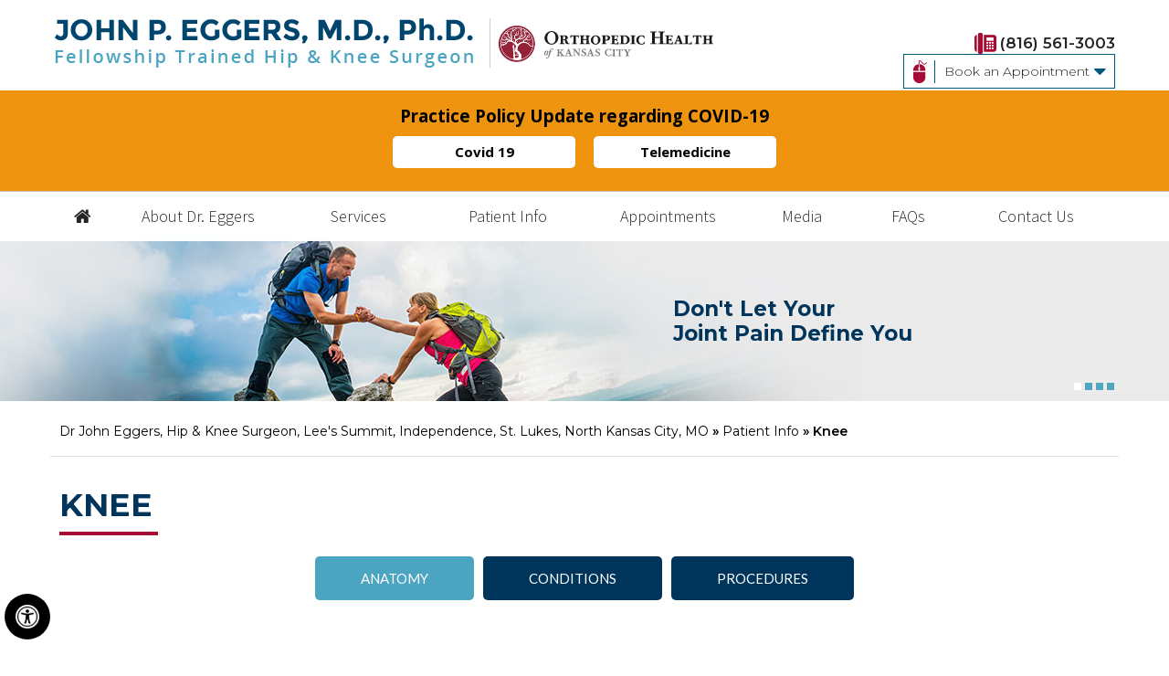

--- FILE ---
content_type: text/html
request_url: https://www.johneggersmd.com/knee-hip-surgeon-kansas-independence-st-louis-mo.html
body_size: 9785
content:
<!DOCTYPE html>
<html lang="en">

<head>
    <title>Knee Surgeon Independence, MO | Knee Surgery St. Louis, Lee's Summit</title>
    <meta name="description" content="Dr John Eggers, a knee surgeon in Lee's Summit, Independence and St. Louis, MO offers knee surgery to treat knee pain, knee injury and knee fracture.">
    <meta name="keywords" content="knee surgeon, knee surgeon, knee pain, knee injury, knee fracture, knee surgery, knee surgery">
    <meta http-equiv="Content-Type" content="text/html; charset=UTF-8">

<meta content="SKYPE_TOOLBAR_PARSER_COMPATIBLE" name="SKYPE_TOOLBAR">

<meta name="viewport" content="width=device-width, initial-scale=1, minimum-scale=1, user-scalable=1" />

<link rel="icon" href="images/favicon.ico" type="image/x-icon">

<link href="css/ypo-style.css" rel="stylesheet" media="all" />

<link href="css/style.css" rel="stylesheet" media="all" />

<script src="js/jquery-3.4.1.min.js"></script>

<script src="js/ypo-functions.js"></script>

<script src="js/ypo-config.js"></script>


<meta name="geo.region" content="US-MO" />
<meta name="geo.placename" content="North Kansas City" />
<meta name="geo.position" content="39.143206;-94.573399" />
<meta name="ICBM" content="39.143206, -94.573399" />

<meta name="geo.region" content="US-MO" />
<meta name="geo.placename" content="Independence" />
<meta name="geo.position" content="39.092479;-94.413792" />
<meta name="ICBM" content="39.092479, -94.413792" />

<!-- Google tag (gtag.js) -->
<script async src="https://www.googletagmanager.com/gtag/js?id=G-0W33NW32DZ"></script>
<script>
  window.dataLayer = window.dataLayer || [];
  function gtag(){dataLayer.push(arguments);}
  gtag('js', new Date());

  gtag('config', 'G-0W33NW32DZ');
</script>

<!-- Google Tag Manager -->
<script>(function(w,d,s,l,i){w[l]=w[l]||[];w[l].push({'gtm.start':
new Date().getTime(),event:'gtm.js'});var f=d.getElementsByTagName(s)[0],
j=d.createElement(s),dl=l!='dataLayer'?'&l='+l:'';j.async=true;j.src=
'https://www.googletagmanager.com/gtm.js?id='+i+dl;f.parentNode.insertBefore(j,f);
})(window,document,'script','dataLayer','GTM-MKTDVGM');</script>
<!-- End Google Tag Manager -->

<script type="application/ld+json">
{
"@context": "http://schema.org/",
"@type": "Review",
"itemReviewed":
{
"@type": "Physician",
"name": "Dr John Eggers",
"image":"https://www.johneggersmd.com/images/john-p-eggers-md-phd-profile2.jpg",
"priceRange":"0",
"address":
{
"@type": "PostalAddress",
"addressLocality": "North Kansas City, MO 64116",
"addressRegion": "North Kansas City, MO 64116",
"postalCode": "64116",
"streetAddress": "1950 Diamond Parkway, Suite 100, North Kansas City, MO 64116",
"telephone": "(816) 561-3003"
}
},
"author":
{
"@type": "Organization",
"name": "Dr John Eggers",
"url": "https://www.johneggersmd.com/",
"telephone": "(816) 561-3003"
},
"reviewRating":
{
"@type": "Rating",
"ratingValue": "4.8",
"bestRating": "5",
"worstRating": "Dr. John Eggers in Lee's Summit, Independence, St. Louis, North Kansas City, MOoffers expertise in hip and knee replacement surgery and

joint preservation techniques. While focusing on the complete patient and their goals, he strives to provide the best possible outcomes."
},
"publisher":
{
"@type": "Organization",
"name": "Dr John Eggers",
"address":
{
"@type": "PostalAddress",
"addressLocality": "Independence, MO 64057",
"postalCode": "64057",
"streetAddress": "19550 East 39th Street, Suite 410, Independence, MO 64057",
"url": "https://www.johneggersmd.com/",
"telephone": "(816) 561-3003"
}
}
}
</script>
<!-- Start cookies banner --><script defer src="https://ckm.yourpractice.online/1658wt6M3PFLLPY/script.js" type="text/javascript"></script><!-- End cookies banner -->
    <script src="js/easyResponsiveTabs.js"></script>
    <script>
        $(document).ready(function () {
            //Horizontal Tab
            $('#parentHorizontalTab').easyResponsiveTabs({
                type: 'default'
                , width: 'auto'
                , fit: true
                , tabidentify: 'hor_1'
                , activate: function (event) {
                    var $tab = $(this);
                    var $info = $('#nested-tabInfo');
                    var $name = $('span', $info);
                    $name.text($tab.text());
                    $info.show();
                }
            });
        });
    </script>
</head>

<body>
    <div id="Accessibility">
  <div class="dfwOff">
    <ul>
      <li class="adaOn"><a href="?dfw=on" aria-label="Switch to Accessibility View" title="Accessible Tool Options"><span></span></a></li>
      <li class="adaClose"><a href="javascript:void(0);" id="adaClose" aria-label="Hide Accessible Options">Hide</a></li>
    </ul>
  </div>
  <div class="dfwOn">
    <div class="dfwHead">Accessibility Tools</div>
    <ul>
      <li id="dfw-WhiteMode"><a href="javascript:void(0);" aria-label="Light Mode" data-icon="&#xe826;">Light Mode</a></li>
      <li id="dfw-BlackMode"><a href="javascript:void(0);" aria-label="Contrast Mode" data-icon="&#xe827;">Contrast Mode</a></li>
      <li id="dfw-GreyMode"><a href="javascript:void(0);" aria-label="Grey Mode" data-icon="&#xe81c;">Grey Mode</a></li>
      <li class="fontPlus"><a href="javascript:void(0);" aria-label="Increase Font Size" data-icon="&#xe824;">Increase Font Size</a></li>
      <li class="fontMinus"><a href="javascript:void(0);" aria-label="Decrease Font Size" data-icon="&#xe823;">Decrease Font Size</a></li>
      <li class="fontReset"><a href="javascript:void(0);" aria-label="Make Font Reset" data-icon="&#xe825;">Reset Font Default</a></li>
      <li><a href="accessibility.html" aria-label="More information about accessibility" accesskey="k" data-icon="&#xf29a;">Accessibility Options</a></li>
      <li class="adaOff"><a href="?dfw=off" aria-label="Reset to Normal Site View">Back to Main Site</a></li>
    </ul>
    <div class="dfwClose"><a href="javascript:void(0);" id="dfwClose" aria-label="close Accessible View">Hide</a></div>
  </div>
</div>

    <div id="Container">
        <!-- Google Tag Manager (noscript) -->
<noscript>
    <iframe src="https://www.googletagmanager.com/ns.html?id=GTM-MKTDVGM" height="0" width="0" style="display:none;visibility:hidden"></iframe>
</noscript>
<!-- End Google Tag Manager (noscript) -->
<header id="Header-Container" data-skip="Header">
    <div id="Header">
        <div class="table-div">
            <div class="table-cell logo">
                <div class="john-logo">
                    <a href='/' aria-label="John P. Eggers, M.D., Ph.D."><img alt="John P. Eggers, M.D., Ph.D. logo" src="images/john-p-eggers-md-phd-logo.png" /></a>
                </div>
                <div class="ortho-logo">
                    <a href="https://www.orthohealthkc.com/" target="_blank" rel="nofollow" aria-label="Orthopaedic Health of Kansas City"><img alt="Orthopaedic Health of Kansas City logo" src="images/orthopaedic-health-logo.png" /></a>
                </div>
            </div>
            <div class="table-cell header-right">
                <ul>
                    <li class="call-header"><span></span><em class="tel1"></em></li>
                    <li class="appoint-header"><a href="javascript:void(0);" data-icon="&#xe81d;"><span></span>Book an Appointment</a>
                        <div class="login">
                            <script src="https://forms.yourpractice.online/weTs63zLx0A2_vflKMV0Bhe3cCMdJVEuVBuRCR8j1o4/?v=123"></script>
                            <button class="clsbtn">X</button>
                            <!-- <p class="form-note"><em><strong style="color:red;">Note:</strong> Online forms are only for general inquiries / appointments. Please do not submit any medical questions or your personal health information.</em></p>-->
                        </div>
                    </li>
                </ul>
            </div>
        </div>
    </div>
	<div id="covid-section"><div class="covid-section">
<h3>Practice Policy Update regarding COVID-19</h3>
<div class="covid-but"><a href="covid-19-hip-knee-surgeon-kansas-independence-mo.html">Covid 19</a><a href="telemedicine-hip-knee-surgeon-kansas-independence-mo.html">Telemedicine</a></div>

</div></div>
    <nav id="Menu-Container" data-skip="Menu">
        <div id="Main-Menu">
            <ul class="menu">
                <li class="menu-home"><a href="/" accesskey="h" data-icon="&#xe801;">Home</a></li>
                <li class="menu-about"><a href="john-p-eggers-md-hip-knee-surgeon-kansas-independence-mo.html" accesskey="u">About Dr. Eggers  </a> </li>
                <li class="menu-services"><a href="services-hip-knee-surgeon-kansas-independence-mo.html" accesskey="s">Services</a></li>
                <li class="menu-patient"><a href="patient-education-videos-hip-knee-surgeon-kansas-independence-mo.html" accesskey="i">Patient Info</a>
                    <ul>
                        <!--<li><a href="patient-education-videos-hip-knee-surgeon-kansas-independence-mo.html">Patient Education Videos</a></li>-->
                        <li><a href="javascript:void(0);">Conditions &amp; Procedures</a>
                            <ul>
                                <li><a href="hip-knee-surgeon-kansas-independence-mo.html">Hip</a></li>
                                <li><a href="knee-hip-surgeon-kansas-independence-mo.html">Knee</a></li>
                            </ul>
                        </li>
                        <li><a href="patient-testimonials-hip-knee-surgeon-kansas-independence-mo.html">Patient Testimonials</a></li>
                        <li><a href="patient-forms-hip-knee-surgeon-kansas-independence-mo.html">Patient Forms</a></li>
                        <li><a href="mako-joint-replacement-hip-knee-surgeon-kansas-independence-mo.php">MAKO Joint Replacement</a></li>
                        <li><a href="preoperative-instructions-hip-knee-surgeon-kansas-independence-mo.php">Preoperative Instructions</a></li>
                        <li><a href="postoperative-instructions-hip-knee-surgeon-kansas-independence-mo.php">Postoperative Instructions</a></li>
                        <li><a href="first-visit-guide-hip-knee-surgeon-kansas-independence-mo.html">First Visit Guide</a></li>
                        <li><a href="blog.html">Healthcare News</a></li>
                        <li><a href="useful-links-hip-knee-surgeon-kansas-independence-mo.html">Useful Links</a></li>
                    </ul>
                </li>
                <li class="menu-appointment"><a href="general-appointment-hip-knee-surgeon-kansas-independence-mo.html" accesskey="a">Appointments</a>
                    <ul>
                        <li><a href="workers-compensation-hip-knee-surgeon-kansas-independence-mo.html">Worker’s Compensation</a></li>
                        <li><a href="general-appointment-hip-knee-surgeon-kansas-independence-mo.html">General Appointment</a></li>
                        <li><a href="online-appointment-hip-knee-surgeon-kansas-independence-mo.html">Online Appointment</a></li>
                    </ul>
                </li>
                <li class="menu-media"><a href="in-the-news-hip-knee-surgeon-kansas-independence-mo.html" accesskey="n">Media</a>
                    <ul>
                        <li><a href="in-the-news-hip-knee-surgeon-kansas-independence-mo.html">In the News</a></li>
                        <li><a href="blog.html">Healthcare News</a></li>
                        <li><a href="videos-hip-knee-surgeon-kansas-independence-mo.html">Videos</a></li>
                    </ul>
                </li>
                <li class="menu-faq"><a href="faqs-hip-knee-surgeon-kansas-independence-mo.html" accesskey="q">FAQs</a></li>
                <li class="menu-contact"><a href="contact-us-hip-knee-surgeon-kansas-independence-mo.html" accesskey="c">Contact Us</a></li>
            </ul>
        </div>
        <div id="Mobile-Menu">
            <div class="toggleMenu"><a href="javascript:void(0);">Menu<span data-icon="&#xf0c9;"></span></a></div>
            <div class="Wrapper"></div>
        </div>
    </nav>
</header>
<script>
    $(document).ready(function () {
        $(".appoint-header").on("click", function () {
            $(".login").slideToggle(200);
            $(".clsbtn").on("click", function () {
                $(".login").css("display", "none");
            });
        });
    });
</script>
        <div id="Banner-Container-S" role="presentation">
            <div id="Banner">
    <ul id="Slider1" class="rslides">
        <li class="banner1">
            <div class="theme-L"></div>
            <div class="theme-R"></div>
            <div class="banner-content">
                <div class="banner-head">Don't Let Your
                    <br/>Joint Pain Define You </div>
            </div>
        </li>
        <li class="banner2">
            <div class="theme-L"></div>
            <div class="theme-R"></div>
            <div class="banner-content">
                <div class="banner-head">Robotic-Assisted Hip &amp; Knee Joint Replacement <span>High Precision Joint Surgery</span> </div>
            </div>
        </li>
        <li class="banner3">
            <div class="theme-L"></div>
            <div class="theme-R"></div>
            <div class="banner-content">
                <div class="banner-head">Supporting
                    <br/>Your Active Lifestyle</div>
            </div>
        </li>
        <li class="banner4">
            <div class="theme-L"></div>
            <div class="theme-R"></div>
            <div class="banner-content">
                <div class="banner-head">Outpatient Joint Replacement <span>Back on Your Feet on the Same Day</span></div>
            </div>
        </li>
    </ul>
    <div class="Banner-Tabs">
        <ul>
            <li><a href="javascript:void(0);"><span>01</span></a></li>
            <li><a href="javascript:void(0);"><span>02</span></a></li>
            <li><a href="javascript:void(0);"><span>03</span></a></li>
            <li><a href="javascript:void(0);"><span>04</span></a></li>
        </ul>
    </div>
</div>
        </div>
        <div id="Content-Container" data-skip="Content">
            <div id="Content-Main">
                <div class="navigation"><a href="/">Dr John Eggers, Hip & Knee Surgeon, Lee's Summit, Independence, St. Lukes, North Kansas City, MO</a> &raquo; <a href="patient-info-hip-knee-surgeon-kansas-independence-mo.html">Patient Info</a> &raquo; Knee</div>
                <div class="table-div">
                    <div id="Content" class="table-cell">
                        <article class="textMain ypocms">
                            <h1>Knee</h1>
                            <div class="conditions-page">
                                <div id="parentHorizontalTab">
                                    <ul class="resp-tabs-list hor_1">
                                        <li><a href="javascript:void(0);">Anatomy</a></li>
                                        <li><a href="javascript:void(0);">Conditions</a></li>
                                        <li><a href="javascript:void(0);">Procedures</a></li>
                                    </ul>
                                    <div class="resp-tabs-container hor_1">
                                        <div>
                                            <h2>Knee Anatomy</h2>
                                            <!--<div class="videoBorder">
                                                <iframe src="https://www.ypo.education/c-MTUxMzIwOS42/orthopaedics/knee/knee-anatomy-t194/video/?embed=1" title="Video of Knee Anatomy"></iframe>
                                            </div>
                                            <p class="hr"></p>-->
                                            <p>The knee is a complex joint made up of different structures including bones, tendons, ligaments and muscles. They all work together to maintain normal function and provide stability to the knee during movement.</p>
                                            <p>Having a well-functioning healthy knee is essential for our mobility and ability to participate in various activities. Understanding the anatomy of the knee enhances your ability to discuss and choose the right treatment procedure for knee problems with your doctor.</p>
                                            <h3>Bones of the Knee </h3>
                                            <p>The knee is a hinge joint made up of two bones, the thighbone (femur) and the shinbone (tibia). There are two round knobs at the end of the femur called femoral condyles which articulate with the flat surface of the tibia called the tibial plateau. The tibia plateau on the inside of the leg is called the medial tibial plateau, and on the outside of the leg it is called the lateral tibial plateau.</p>
                                            <p>The two femoral condyles form a groove on the front (anterior) side of the knee called the patellofemoral groove. A small bone called the patella sits in this groove and forms the kneecap. It acts as a shield and protects the knee joint from direct trauma.</p>
                                            <p>A fourth bone called the fibula is the other bone of the lower leg. This forms a small joint with the tibia. This joint has very little movement and is not considered a part of the main joint of the knee.</p>
                                            <h3>Articular Cartilage and Menisci of the Knee </h3>
                                            <p>Movement of the bones causes friction between the articulating surfaces. To reduce this friction, all articulating surfaces involved in movement are covered with a white, shiny, slippery layer called articular cartilage. The articulating surface of the femoral condyles, tibial plateaus and the back of the patella are covered with this cartilage. The cartilage provides a smooth surface that facilitates easy movement.</p>
                                            <p>To further reduce friction between the articulating surfaces of the bones, the knee joint is lined by a synovial membrane which produces a thick clear fluid called synovial fluid. This fluid lubricates and nourishes the cartilage and bones inside the joint capsule.</p>
                                            <p>Within the knee joint, between the femur and tibia, there are two C shaped cartilaginous structures called menisci. Menisci function to provide stability to the knee by spreading the weight of the upper body across the whole surface of the tibial plateau. The menisci help in load- bearing by preventing the weight from concentrating onto a small area, which could damage the articular cartilage. The menisci also act as a cushion between the femur and tibia by absorbing the shock produced by activities such as walking, running and jumping.</p>
                                            <h3>Ligaments of the Knee </h3>
                                            <p>Ligaments are tough bands of tissue that connect one bone to another bone. The ligaments of the knee function to stabilize the knee joint. There are two important groups of ligaments that hold the bones of the knee joint together, collateral ligaments and the cruciate ligament.</p>
                                            <p>Collateral ligaments are present on either side of the knee. They function to prevent the knee from moving too far during side to side motion. The collateral ligament on the inside is called the medial collateral ligament (MCL) and the collateral ligament on the outside is called the lateral collateral ligament (LCL).</p>
                                            <p>Cruciate ligaments, present inside the knee joint, control the back-and-forth motion of the knee. The cruciate ligament in the front of the knee is called anterior cruciate ligament or ACL and the cruciate ligament in the back of the knee is called posterior cruciate ligament or PCL.</p>
                                            <h3>Muscles of the Knee </h3>
                                            <p>Muscles: There are two major muscles, the quadriceps and the hamstrings, which enable movement of the knee joint. The quadriceps muscles are in the front of the thigh. When the quadriceps muscles contract, the knee straightens. The hamstrings are in the back of the thigh. When the hamstring muscles contract, the knee bends.</p>
                                            <h3>Tendons of the Knee </h3>
                                            <p>Tendons are structures that attach muscles to the bone. The quadriceps muscles of the knee meet just above the patella and attach to it through a tendon called the quadriceps tendon. The patella further attaches to the tibia through a tendon called the patella tendon. The quadriceps muscle, quadriceps tendon and patellar tendon all work together to straighten the knee. Similarly, the hamstring muscles at the back of the leg are attached to the knee joint with the hamstring tendon.</p>
                                        </div>
                                        <div>
                                            <h2 id="Conditions">Conditions</h2>
                                            <div class="topic-inner">
                                                <div class="topicimage"><img src="images/ypo-stock/knee-pain.jpg" alt="Knee Pain"> </div>
                                                <div class="landing-page">
                                                    <h3><a href="knee-pain-hip-knee-surgeon-kansas-independence-mo.html">Knee Pain</a></h3>
                                                    <p>Knee pain is a common condition affecting individuals from different age groups. It not only affects movement but also impacts the quality of life of the individual. An injury or disease of the knee joint or any structure surrounding the knee can result in knee pain.</p>
                                                    <ul>
                                                        <li class="knowmore-s"><a href="knee-pain-hip-knee-surgeon-kansas-independence-mo.html" aria-label="More about Knee Pain"><span data-icon="&#xe80b;"></span>Know More</a></li>
                                                    </ul>
                                                    <div class="clear-float"></div>
                                                </div>
                                                <div class="clear-float"></div>
                                            </div>
                                            <p class="hr clear-float"></p>
                                            <div class="topic-inner">
                                                <div class="topicimage"><img src="images/ypo-stock/knee-arthritis-img.jpg" alt="Knee Arthritis"> </div>
                                                <div class="landing-page">
                                                    <h3><a href="knee-arthritis-hip-knee-surgeon-kansas-independence-mo.html">Knee Arthritis</a></h3>
                                                    <p>Arthritis is a general term covering numerous conditions where the joint surface or cartilage wears out. The joint surface is covered by a smooth articular surface that allows pain-free movement in the joint. This surface can wear out for several reasons; often the definite cause is not known. Arthritis often affects the knee joint.</p>
                                                    <ul>
                                                        <li class="knowmore-s"><a href="knee-arthritis-hip-knee-surgeon-kansas-independence-mo.html" aria-label="More about Knee Arthritis"><span data-icon="&#xe80b;"></span>Know More</a></li>
                                                    </ul>
                                                    <div class="clear-float"></div>
                                                </div>
                                                <div class="clear-float"></div>
                                            </div>
                                            <p class="hr clear-float"></p>
                                            <div class="topic-inner">
                                                <div class="topicimage"><img src="images/ypo-stock/unstable-knee.jpg" alt="Unstable Knee"> </div>
                                                <div class="landing-page">
                                                    <h3><a href="unstable-knee-hip-knee-surgeon-kansas-independence-mo.html">Unstable Knee</a></h3>
                                                    <p>Unstable knee can be caused by sudden twisting of the knee, tears of the meniscus, ligament or capsule, osteoarthritis of the knee (wear and tear of the cushioning cartilage tissue between bones) and sports injuries.</p>
                                                    <ul>
                                                        <li class="knowmore-s"><a href="unstable-knee-hip-knee-surgeon-kansas-independence-mo.html" aria-label="More about Unstable Knee"><span data-icon="&#xe80b;"></span>Know More</a></li>
                                                    </ul>
                                                    <div class="clear-float"></div>
                                                </div>
                                                <div class="clear-float"></div>
                                            </div>
                                            <p class="hr clear-float"></p>
                                            <div class="topic-inner">
                                                <div class="topicimage"><img src="images/ypo-stock/chondral-articular-cartilage-defects).jpg" alt="Chondral"> </div>
                                                <div class="landing-page">
                                                    <h3><a href="chondral-hip-knee-surgeon-kansas-independence-mo.html">Chondral (Articular Cartilage Defects)</a></h3>
                                                    <p>Articular cartilage does not have a direct blood supply to it, so has less capacity to repair itself. Once the cartilage is torn it will not heal easily and can lead to degeneration of the articular surface</p>
                                                    <ul>
                                                        <li class="knowmore-s"><a href="chondral-hip-knee-surgeon-kansas-independence-mo.html" aria-label="More about Chondral"><span data-icon="&#xe80b;"></span>Know More</a></li>
                                                    </ul>
                                                    <div class="clear-float"></div>
                                                </div>
                                                <div class="clear-float"></div>
                                            </div>
                                            <p class="hr clear-float"></p>
                                        </div>
                                        <div>
                                            <h2 id="Procedures">Procedures</h2>
                                            <div class="topic-inner">
                                                <div class="topicimage"><img src="images/ypo-stock/total-knee-replacement-img.jpg" alt="Total Knee Replacement"> </div>
                                                <div class="landing-page">
                                                    <h3><a href="total-knee-replacement-hip-knee-surgeon-kansas-independence-mo.html">Total Knee Replacement</a></h3>
                                                    <p>Total knee replacement, also called total knee arthroplasty, is a surgical procedure in which the worn out or damaged surfaces of the knee joint are removed and replaced with artificial parts. </p>
                                                    <ul>
                                                        <!--<li class="educationalvideo-s"><a href="javascript:void(0)" onClick="javascript:getCodeTopic('ODU0MDEuNg==',cpiic);"><span  data-icon="&#xe808;"></span>Educational Video</a></li>-->
                                                        <li class="knowmore-s"><a href="total-knee-replacement-hip-knee-surgeon-kansas-independence-mo.html" aria-label="More about Total Knee Replacement"><span data-icon="&#xe80b;"></span>Know More</a></li>
                                                    </ul>
                                                    <div class="clear-float"></div>
                                                </div>
                                                <div class="clear-float"></div>
                                            </div>
                                            <p class="hr clear-float"></p>
                                            <div class="topic-inner">
                                                <div class="topicimage"><img src="images/ypo-stock/unicompartmental-knee-replacement.jpg" alt="Unicompartmental Knee Replacement"> </div>
                                                <div class="landing-page">
                                                    <h3><a href="unicompartmental-knee-replacement-hip-knee-surgeon-kansas-independence-mo.html">Unicompartmental Knee Replacement</a></h3>
                                                    <p>Unicompartmental knee replacement is a minimally invasive surgery in which only the damaged compartment of the knee is replaced with an implant. It is also called a partial knee replacement. </p>
                                                    <ul>
                                                        <!--<li class="educationalvideo-s"><a href="javascript:void(0)" onClick="javascript:getCodeTopic('ODgwNzAuNA==',cpiic);"><span  data-icon="&#xe808;"></span>Educational Video</a></li>-->
                                                        <li class="knowmore-s"><a href="unicompartmental-knee-replacement-hip-knee-surgeon-kansas-independence-mo.html" aria-label="More about Unicompartmental Knee Replacement"><span data-icon="&#xe80b;"></span>Know More</a></li>
                                                    </ul>
                                                    <div class="clear-float"></div>
                                                </div>
                                                <div class="clear-float"></div>
                                            </div>
                                            <p class="hr clear-float"></p>
                                            <div class="topic-inner">
                                                <div class="topicimage"><img src="images/ypo-stock/revision-knee-replacement.jpg" alt="Revision Knee Replacement"> </div>
                                                <div class="landing-page">
                                                    <h3><a href="revision-knee-replacement-hip-knee-surgeon-kansas-independence-mo.html">Revision Knee Replacement</a></h3>
                                                    <p>Revision knee replacement surgery involves replacing part or all your previous knee prosthesis with a new prosthesis. Although total knee replacement surgery is successful, sometimes the procedure can fail due to various reasons and may require a second revision surgery. </p>
                                                    <ul>
                                                        <!--<li class="educationalvideo-s"><a href="javascript:void(0)" onClick="javascript:getCodeTopic('MTc4ODA5LjY=',cpiic);"><span  data-icon="&#xe808;"></span>Educational Video</a></li>-->
                                                        <li class="knowmore-s"><a href="revision-knee-replacement-hip-knee-surgeon-kansas-independence-mo.html" aria-label="More about Revision Knee Replacement"><span data-icon="&#xe80b;"></span>Know More</a></li>
                                                    </ul>
                                                    <div class="clear-float"></div>
                                                </div>
                                                <div class="clear-float"></div>
                                            </div>
                                            <p class="hr clear-float"></p>
                                            <div class="topic-inner">
                                                <div class="topicimage"><img src="images/ypo-stock/robotic-assisted-knee.jpg" alt="Robotic Assisted Knee Replacement"> </div>
                                                <div class="landing-page">
                                                    <h3><a href="robotic-assisted-knee-replacement-hip-knee-surgeon-kansas-independence-mo.html">Robotic Assisted Knee Replacement</a></h3>
                                                    <p>Robotic assisted knee replacement surgery is an alternative to the conventional knee replacement procedure. It is performed using robotic-arm technology that allows the surgeon to precisely perform the surgery through a smaller incision as compared to traditional surgery.</p>
                                                    <ul>
                                                        <li class="knowmore-s"><a href="robotic-assisted-knee-replacement-hip-knee-surgeon-kansas-independence-mo.html" aria-label="More about Robotic Assisted Knee Replacement"><span data-icon="&#xe80b;"></span>Know More</a></li>
                                                    </ul>
                                                    <div class="clear-float"></div>
                                                </div>
                                                <div class="clear-float"></div>
                                            </div>
                                            <p class="hr clear-float"></p>
                                            <div class="topic-inner">
                                                <div class="topicimage"><img src="images/ypo-stock/robotic-assisted-partial-knee-surgery.jpg" alt="Robotic Assisted Partial Knee Surgery"> </div>
                                                <div class="landing-page">
                                                    <h3><a href="robotic-assisted-partial-knee-surgery-hip-knee-surgeon-kansas-independence-mo.html">Robotic Assisted Partial Knee Surgery</a></h3>
                                                    <p>Robotic assisted partial knee surgery is an innovative alternative to the conventional surgical procedure in patients suffering from degenerative knee diseases such as osteoarthritis. It is performed using robotic-arm technology that allows the surgeon to precisely perform the surgery through a smaller incision as compared to traditional surgery.</p>
                                                    <ul>
                                                        <li class="knowmore-s"><a href="robotic-assisted-partial-knee-surgery-hip-knee-surgeon-kansas-independence-mo.html" aria-label="More about Robotic Assisted Partial Knee Surgery"><span data-icon="&#xe80b;"></span>Know More</a></li>
                                                    </ul>
                                                    <div class="clear-float"></div>
                                                </div>
                                                <div class="clear-float"></div>
                                            </div>
                                            <p class="hr clear-float"></p>
                                            <div class="topic-inner">
                                                <div class="topicimage"><img src="images/ypo-stock/outpatient-total-knee-replacement.jpg" alt="Outpatient Total Knee Replacement"> </div>
                                                <div class="landing-page">
                                                    <h3><a href="outpatient-total-knee-replacement-hip-knee-surgeon-kansas-independence-mo.html">Outpatient Total Knee Replacement</a></h3>
                                                    <p>Total knee replacement is the surgical treatment for knee arthritis, where the damaged knee is removed and replaced with an artificial knee implant. Traditionally performed as an inpatient procedure, total knee replacement surgery is now being conducted on an outpatient basis, allowing patients to go home the same day of the surgery.</p>
                                                    <ul>
                                                        <li class="knowmore-s"><a href="outpatient-total-knee-replacement-hip-knee-surgeon-kansas-independence-mo.html" aria-label="More about Outpatient Total Knee Replacement"><span data-icon="&#xe80b;"></span>Know More</a></li>
                                                    </ul>
                                                    <div class="clear-float"></div>
                                                </div>
                                                <div class="clear-float"></div>
                                            </div>
                                            <p class="hr clear-float"></p>
                                            <div class="topic-inner">
                                                <div class="topicimage"><img src="images/ypo-stock/knee-osteotomy.jpg" alt="Knee Osteotomy"> </div>
                                                <div class="landing-page">
                                                    <h3><a href="knee-osteotomy-hip-knee-surgeon-kansas-independence-mo.html">Knee Osteotomy</a></h3>
                                                    <p>Knee osteotomy is a surgical procedure in which the upper shinbone (tibia) or lower thighbone (femur) is cut and realigned. It is usually performed in arthritic conditions affecting only one side of your knee and the aim is to take pressure off the damaged area and shift it to the other side of your knee with healthy cartilage. </p>
                                                    <ul>
                                                        <li class="knowmore-s"><a href="knee-osteotomy-hip-knee-surgeon-kansas-independence-mo.html" aria-label="More about Knee Osteotomy"><span data-icon="&#xe80b;"></span>Know More</a></li>
                                                    </ul>
                                                    <div class="clear-float"></div>
                                                </div>
                                                <div class="clear-float"></div>
                                            </div>
                                            <p class="hr clear-float"></p>
                                            <div class="topic-inner">
                                                <div class="topicimage"><img src="images/ypo-stock/high-tibial-osteotomy.jpg" alt="High Tibial Osteotomy"> </div>
                                                <div class="landing-page">
                                                    <h3><a href="high-tibial-osteotomy-hip-knee-surgeon-kansas-independence-mo.html">High Tibial Osteotomy</a></h3>
                                                    <p>High tibial osteotomy is a surgical procedure performed to relieve pressure on the damaged site of an arthritic knee joint. It is usually performed in arthritic conditions affecting only one side of your knee and the aim is to take pressure off the damaged area and shift it to the other side of your knee with healthy cartilage. </p>
                                                    <ul>
                                                        <!--<li class="educationalvideo-s"><a href="javascript:void(0)" onClick="javascript:getCodeTopic('NDAwMzI=',cpiic);"><span  data-icon="&#xe808;"></span>Educational Video</a></li>-->
                                                        <li class="knowmore-s"><a href="high-tibial-osteotomy-hip-knee-surgeon-kansas-independence-mo.html" aria-label="More about High Tibial Osteotomy"><span data-icon="&#xe80b;"></span>Know More</a></li>
                                                    </ul>
                                                    <div class="clear-float"></div>
                                                </div>
                                                <div class="clear-float"></div>
                                            </div>
                                            <p class="hr clear-float"></p>
                                            <div class="topic-inner">
                                                <div class="topicimage"><img src="images/ypo-stock/knee-arthroscopy-img.jpg" alt="Knee Arthroscopy"> </div>
                                                <div class="landing-page">
                                                    <h3><a href="knee-arthroscopy-hip-knee-surgeon-kansas-independence-mo.html">Knee Arthroscopy</a></h3>
                                                    <p>Knee Arthroscopy is a common surgical procedure performed using an arthroscope, a viewing instrument, to diagnose or treat a knee problem. It is a relatively safe procedure and most of the patients are discharged from the hospital on the same day of surgery.</p>
                                                    <ul>
                                                        <!--<li class="educationalvideo-s"><a href="javascript:void(0)" onClick="javascript:getCodeTopic('NzExNjg=',cpiic);"><span  data-icon="&#xe808;"></span>Educational Video</a></li>-->
                                                        <li class="knowmore-s"><a href="knee-arthroscopy-hip-knee-surgeon-kansas-independence-mo.html" aria-label="More about Knee Arthroscopy"><span data-icon="&#xe80b;"></span>Know More</a></li>
                                                    </ul>
                                                    <div class="clear-float"></div>
                                                </div>
                                                <div class="clear-float"></div>
                                            </div>
                                            <p class="hr clear-float"></p>
                                            <div class="topic-inner">
                                                <div class="topicimage"><img src="images/ypo-stock/cartilage-replacement.jpg" alt="Cartilage Replacement"> </div>
                                                <div class="landing-page">
                                                    <h3><a href="cartilage-replacement-hip-knee-surgeon-kansas-independence-mo.html">Cartilage Replacement</a></h3>
                                                    <p>Cartilage replacement is a surgical procedure performed to replace the worn-out cartilage with new cartilage. It is usually performed to treat patients with small areas of cartilage damage usually caused by sports or traumatic injuries.</p>
                                                    <ul>
                                                        <li class="knowmore-s"><a href="cartilage-replacement-hip-knee-surgeon-kansas-independence-mo.html" aria-label="More about Cartilage Replacement"><span data-icon="&#xe80b;"></span>Know More</a></li>
                                                    </ul>
                                                    <div class="clear-float"></div>
                                                </div>
                                                <div class="clear-float"></div>
                                            </div>
                                            <p class="hr clear-float"></p>
                                            <div class="topic-inner">
                                                <div class="topicimage"><img src="images/ypo-stock/cartilage-repair-and-transpaltn.jpg" alt="Cartilage Repair and Transplantation"> </div>
                                                <div class="landing-page">
                                                    <h3><a href="cartilage-repair-and-transplantation-hip-knee-surgeon-kansas-independence-mo.html">Cartilage Repair and Transplantation</a></h3>
                                                    <p>Cartilage cell transplantation is a technique of transplanting healthy cartilage cells to replace damaged cartilage cells.</p>
                                                    <ul>
                                                        <!--<li class="educationalvideo-s"><a href="javascript:void(0)" onClick="javascript:getCodeTopic('MTc3OS4y',cpiic);"><span  data-icon="&#xe808;"></span>Educational Video</a></li>-->
                                                        <li class="knowmore-s"><a href="cartilage-repair-and-transplantation-hip-knee-surgeon-kansas-independence-mo.html" aria-label="More about Cartilage Repair and Transplantation"><span data-icon="&#xe80b;"></span>Know More</a></li>
                                                    </ul>
                                                    <div class="clear-float"></div>
                                                </div>
                                                <div class="clear-float"></div>
                                            </div>
                                            <p class="hr clear-float"></p>
                                            <div class="topic-inner">
                                                <div class="topicimage"><img src="images/ypo-stock/autologous-chondrocyte-implantation.jpg" alt="Autologous Chondrocyte Implantation"> </div>
                                                <div class="landing-page">
                                                    <h3><a href="autologous-chondrocyte-implantation-hip-knee-surgeon-kansas-independence-mo.html">Autologous Chondrocyte Implantation</a></h3>
                                                    <p>Autologous chondrocyte implantation (ACI) is a procedure to treat the articular cartilage defects of the knee. This procedure is effective for treating small areas of cartilage damage that causes pain and swelling and restricts the range of motion. </p>
                                                    <ul>
                                                        <li class="knowmore-s"><a href="autologous-chondrocyte-implantation-hip-knee-surgeon-kansas-independence-mo.html" aria-label="More about Autologous Chondrocyte Implantation"><span data-icon="&#xe80b;"></span>Know More</a></li>
                                                    </ul>
                                                    <div class="clear-float"></div>
                                                </div>
                                                <div class="clear-float"></div>
                                            </div>
                                            <p class="hr clear-float"></p>
                                            <div class="topic-inner">
                                                <div class="topicimage"><img src="images/ypo-stock/subchondroplasty.jpg" alt="Subchondroplasty"> </div>
                                                <div class="landing-page">
                                                    <h3><a href="subchondroplasty-hip-knee-surgeon-kansas-independence-mo.html">Subchondroplasty</a></h3>
                                                    <p>Subchondroplasty is a minimally invasive procedure that is performed to specifically repair chronic BMLs by filling them with a bone substitute material. The bone substitute is then slowly resorbed and replaced with healthy bone repairing the bone defect. </p>
                                                    <ul>
                                                        <!--<li class="educationalvideo-s"><a href="javascript:void(0)" onClick="javascript:getCodeTopic('MTQyMzM2',cpiic);"><span  data-icon="&#xe808;"></span>Educational Video</a></li>-->
                                                        <li class="knowmore-s"><a href="subchondroplasty-hip-knee-surgeon-kansas-independence-mo.html" aria-label="More about Subchondroplasty"><span data-icon="&#xe80b;"></span>Know More</a></li>
                                                    </ul>
                                                    <div class="clear-float"></div>
                                                </div>
                                                <div class="clear-float"></div>
                                            </div>
                                            <p class="hr clear-float"></p>
                                            <div class="topic-inner">
                                                <div class="topicimage"><img src="images/ypo-stock/oats.jpg" alt="OATS"> </div>
                                                <div class="landing-page">
                                                    <h3><a href="oats-hip-knee-surgeon-kansas-independence-mo.html">OATS</a></h3>
                                                    <p>OATS is &ldquo;osteochondral autograft transfer system&rdquo;. It is one of the two types of cartilage transfer procedures and the other procedure is &ldquo;Mosaicplasty&rdquo;. Cartilage transfer procedures involve moving healthy cartilage from a non-weight-bearing area of the knee to a damaged area of the cartilage in the knee.</p>
                                                    <ul>
                                                        <!--<li class="educationalvideo-s"><a href="javascript:void(0)" onClick="javascript:getCodeTopic('MjE5NzMxLjI=',cpiic);"><span  data-icon="&#xe808;"></span>Educational Video</a></li>-->
                                                        <li class="knowmore-s"><a href="oats-hip-knee-surgeon-kansas-independence-mo.html" aria-label="More about OATS"><span data-icon="&#xe80b;"></span>Know More</a></li>
                                                    </ul>
                                                    <div class="clear-float"></div>
                                                </div>
                                                <div class="clear-float"></div>
                                            </div>
                                            <p class="hr clear-float"></p>
                                        </div>
                                    </div>
                                </div>
                            </div>
                        </article>
                    </div>
                </div>
            </div>
        </div>
        <div id="Credibility-container" data-skip="Credibility">
    <div id="Cred-main">
        <ul>
            <li>
                <a href="https://www.aaos.org/Default.aspx?ssopc=1" target="_blank" rel="nofollow"><img src="images/aaos-logo.jpg" alt="American Academy of Orthopaedic Surgeons" /></a>
            </li>
            <li>
                <a href="http://www.aahks.org/" target="_blank" rel="nofollow"><img src="images/aahks-logo.jpg" alt="American Association of Hip and Knee Surgeons" /></a>
            </li>
            <li>
                <a href="https://www.aana.org/aanaimis/" target="_blank" rel="nofollow"><img src="images/aana-logo.jpg" alt="Arthroscopy Association of North America" /></a>
            </li>
            <li>
                <a href="https://www.unmc.edu/" target="_blank" rel="nofollow"><img src="images/unmc-logo.jpg" alt="University of Nebraska Medical Center" /></a>
            </li>
            <li>
                <a href="https://patients.stryker.com/surgeons/4587-knee-hip-surgeon-kansas-city-mo-john-eggers" target="_blank" rel="nofollow"><img src="images/syker-logo-p.png" alt="Stryker" /></a>
            </li>
        </ul>
    </div>
</div>
<div id="Map-Container">
    <div id="Map-main">
        <ul>
            <li class="map-address ortho"> <img src="images/ortho-loc-img2.jpg" alt="Orthopedic Health of Kansas City" />
                <div class="loc-head"><a href="contact-us-hip-knee-surgeon-kansas-independence-mo.html">Orthopedic Health of Kansas City</a></div>
                <p>1950 Diamond Parkway
                    <br/> Suite 100
                    <br/> North Kansas City, MO 64116</p>
                <p class="map-cal"><span></span><em class="tel1"></em></p>
            </li>
            <li class="map-address center"> <img src="images/center-loc-img.jpg" alt="Centerpoint Medical Center" />
                <div class="loc-head"><a href="contact-us-hip-knee-surgeon-kansas-independence-mo.html">Centerpoint Medical Center</a></div>
                <p>19550 East 39th Street
                    <br/>Suite 410
                    <br/> Independence, MO 64057</p>
                <p class="map-cal"><span></span><em class="tel2"></em></p>
            </li>
        </ul>
    </div>
    <div id="Map-form-r">
        <div class="map-form">
            <div class="map-heading">Have a Question?<span>Send us your Inquiries</span></div>
            <div class="theme-R"> </div>
            <script src="https://forms.yourpractice.online/_mWre8EMbCo-xV1a-TQeew9YysYAqm9flAYCrBgyCBk/"></script>
        </div>
    </div>
</div>
<footer id="Footer-Container" data-skip="Footer">
    <div id="Footer">
        <p class="quick-links"><a href="/">Home</a> | <a href="disclaimer.html">Disclaimer</a> | <a href="privacy.html">Privacy</a> | <a href="feedback.html">Feedback</a> | <a href="tell-a-friend.html">Tell a Friend</a> | <a href="sitemap.html">Sitemap</a> | <a href="contact-us-hip-knee-surgeon-kansas-independence-mo.html">Contact Us</a> | <a href="accessibility-statement.php">Accessibility Statement</a></p>
        <div class="copyrights">
           <a href="https://goo.gl/maps/8wK2U48BEvKDKF4C7" target="_blank"> <h2>&copy; <span class="copyRight"></span></h2></div></a>
        <div class="social-logo">
            <ul>
                <li class="facebook"><a href="https://www.facebook.com/JohnEggersMD" target="_blank" rel="nofollow" aria-label="Follow John P. Eggers on Facebook" data-icon="&#xf09a;"><span>Facebook</span></a></li>
                <li class="twitter"><a href="https://twitter.com/JohnEggersMD" target="_blank" rel="nofollow" aria-label="Follow John P. Eggers on Twitter" data-icon="&#xf099;"><span>Twitter</span></a></li>
                <li class="youtube"><a href="https://www.youtube.com/channel/UCSAb9VXycsEpQ6Bl83-uDiw" target="_blank" rel="nofollow" aria-label="Subscribe John P. Eggers on YouTube" data-icon="&#xf16a;"><span>YouTube</span></a></li>
            </ul>
        </div>
        <div class="ypo-logo">
            <a href="https://www.yourpracticeonline.net/" target="_blank"><img alt="Your Practice Online" src="images/ypo-logo.png" /></a>
        </div>
    </div>
</footer>
    </div>
    <script src="js/responsiveslides.js"></script>
<script src="js/jquery.flexisel.js"></script>
<script src="js/functions.js"></script>
<script src="js/html5.js"></script>
</body>

</html>

--- FILE ---
content_type: text/css
request_url: https://www.johneggersmd.com/css/ypo-style.css
body_size: 6480
content:
/* ----- Fonts CSS ----- */
@font-face {
    font-family: 'fontello';
    src: url('./fonts/fontello.eot');
    src: url('./fonts/fontello.eot#iefix') format('embedded-opentype'), url('./fonts/fontello.woff') format('woff'), url('./fonts/fontello.ttf') format('truetype'), url('./fonts/fontello.svg#fontello') format('svg');
    font-weight: normal;
    font-style: normal;
}
/* ----- Global CSS ----- */
body,
h1,
h2,
h3,
h4,
h5,
h6,
p,
ol,
ul,
li {
    margin: 0px;
    padding: 0px;
}
body {
    overflow-x: hidden;
    overflow-y: scroll;
    position: relative;
    font: 400 16px / 25px 'Open Sans', sans-serif;
}
ul li {
    list-style: none;
}
img {
    border: 0px;
    max-width: 100%;
    vertical-align: middle;
}
a,
a:hover {
    text-decoration: none;
    color: inherit;
}
*,
::after,
::before {
    -webkit-box-sizing: border-box;
    -moz-box-sizing: border-box;
    -ms-box-sizing: border-box;
    -o-box-sizing: border-box;
    box-sizing: border-box;
}
a:focus {
    outline: 1px dotted #000;
}
a:focus-within {
    outline: 1px dotted #000;
}
.accessible_on a:focus {
    outline: 2px solid #F00 !important;
}
.accessible_on a:focus-within {
    outline: 2px solid #F00 !important;
}
.font-icon::before {
    content: attr(data-icon);
    font-family: "fontello";
}
/* ----- Fixed CSS ----- */
.hr {
    padding: 10px 0px;
    background: url(../images/hr-b.gif) repeat-x left center;
}
.dfw-whitemode .hr {
    background: url(../images/hr-b.gif) repeat-x left center;
}
.dfw-blackmode .hr,
.dfw-greymode .hr {
    background: url(../images/hr-w.gif) repeat-x left center;
}
.clear-float {
    clear: both;
}
.nodisplay {
    display: none !important;
}
.fluid-div,
.theme-L,
.theme-R {
    width: 100%;
    height: 100%;
}
.theme-L,
.theme-R {
    position: absolute;
    z-index: 99;
    padding: 0px;
    margin: 0px;
    top: 0px;
}
.theme-L {
    left: -100%;
}
.theme-R {
    right: -100%;
}
.table-div,
.form-table {
    width: 100%;
    display: table;
    table-layout: fixed;
}
.table-row,
.form-row {
    display: table-row;
}
.table-cell,
.form-cell {
    display: table-cell;
    vertical-align: top;
}
.img-l {
    float: left;
    margin: 0px 15px 10px 0px;
}
.img-r {
    float: right;
    margin: 0px 0px 10px 15px;
}
.img-c {
    text-align: center;
    margin: 10px;
}
.videoBorder,
.multiBorder {
    position: relative;
    margin: 15px auto;
}
.videoBorder {
    width: 90%;
    padding: 50% 0px 0px 0px;
}
.videoBorder iframe,
.videoBorder embed {
    position: absolute;
    margin: 0px;
    padding: 0px;
    border: 4px solid #333;
    width: 100%;
    height: 100%;
    top: 0px;
    left: 0px;
    z-index: 1;
}
.dfw-whitemode .videoBorder iframe {
    border: 4px solid #000;
}
.dfw-blackmode .videoBorder iframe {
    border: 4px solid #fff;
}
.dfw-greymode .videoBorder iframe {
    border: 4px solid #ccc;
}
.multiBorder {
    width: 100%;
}
.multiBorder iframe,
.multiBorder embed {
    margin: 0px;
    padding: 0px;
    border: 0px;
    width: 100%;
}
/* ----- Slider CSS ----- */
.rslides {
    width: 100%;
    height: 100%;
    position: relative;
}
.rslides li {
    display: none;
    width: 100%;
    height: 100%;
    left: 0px;
    top: 0px;
    position: absolute;
    -webkit-backface-visibility: hidden;
    -khtml-backface-visibility: hidden;
    -moz-backface-visibility: hidden;
    -ms-backface-visibility: hidden;
    -o-backface-visibility: hidden;
}
.rslides li li {
    display: inherit;
    width: inherit;
    height: inherit;
    position: inherit;
    left: inherit;
    top: inherit;
}
.Banner-Tabs {
    position: absolute;
    z-index: 9;
    margin: 0px;
    padding: 0px;
    bottom: 5px;
    right: 5px;
}
.Banner-Tabs li {
    display: inline-block;
    position: relative;
    background: #003263;
    width: 20px;
    height: 5px;
}
.Banner-Tabs li.Banner_here {
    background: #fff;
}
.Banner-Tabs li a {
    display: block;
    width: 100%;
    height: 100%;
}
.Banner-Tabs li span {
    position: absolute;
    z-index: 1;
    font: normal 10px/20px Verdana, Arial, Helvetica, sans-serif;
    color: #000;
    background: rgba(255, 255, 255, 0.7);
    padding: 0px 3px;
    display: none;
    width: 100%;
    left: 0px;
    bottom: 100%;
}
.Banner-Tabs li a:hover span,
.Banner-Tabs li.Banner_here a span {
    display: block;
}
.Banner_auto,
.Banner_nav,
.Review_auto,
.Review_nav {
    position: absolute;
    z-index: 99;
    display: block;
    width: 20px;
    height: 20px;
    bottom: 5px;
    text-align: center;
}
.Banner_auto span,
.Banner_nav span {
    position: absolute;
    z-index: 1;
    display: none;
    background: rgba(255, 255, 255, 0.7);
    bottom: 100%;
    font: normal 12px/20px Verdana, Arial, Helvetica, sans-serif;
    color: #000;
    padding: 2px 5px 5px 5px;
}
.Banner_auto span {
    left: 50%;
    -webkit-transform: translate(-50%, 0);
    -moz-transform: translate(-50%, 0);
    -ms-transform: translate(-50%, 0);
    -o-transform: translate(-50%, 0);
    transform: translate(-50%, 0);
}
.Banner_auto {
    left: 30px;
}
.slidePrev::before,
.slideNext::before,
.slidePlay::before,
.slidePause::before {
    font-family: 'fontello';
}
.slidePlay::before {
    content: '\e815';
}
.slidePause::before {
    content: '\e814';
}
.slidePrev::before {
    content: '\e80e';
}
.slideNext::before {
    content: '\e810';
}
.Banner_nav.slidePrev {
    left: 5px;
}
.Banner_nav.slideNext {
    left: 55px;
}
.Banner_nav.slidePrev span {
    left: 0px;
}
.Banner_nav.slideNext span {
    right: 0px;
}
.Banner_auto:hover span,
.Banner_nav:hover span {
    display: block;
}
#Banner {
    position: relative;
}
/* ----- Scrolling CSS ----- */
.nbs-flexisel-container {
    position: relative;
    max-width: 100%;
}
.nbs-flexisel-ul {
    position: relative;
    width: 99999px;
    margin: 0px;
    padding: 0px;
    text-align: center;
    overflow: auto;
}
.nbs-flexisel-inner {
    position: relative;
    overflow: hidden;
    margin: 0px auto;
    width: 94%;
}
.nbs-flexisel-item {
    float: left;
    margin: 0px;
    padding: 0px;
    cursor: pointer;
    position: relative;
}
.nbs-flexisel-item img {
    cursor: pointer;
    position: relative;
    margin: 10px 0px;
}
.nbs-flexisel-nav-left,
.nbs-flexisel-nav-right {
    position: absolute;
    z-index: 99;
    margin: 0px;
    padding: 0px;
    top: 0px;
    height: 100%;
    width: 40px;
    cursor: pointer;
}
.nbs-flexisel-nav-left {
    left: 0px;
}
.nbs-flexisel-nav-right {
    right: 0px;
}
.nbs-flexisel-nav-left::before,
.nbs-flexisel-nav-right::before {
    font: normal 20px/30px 'fontello';
    position: absolute;
    left: 0px;
    right: 0px;
    margin: auto;
    text-align: center;
}
.nbs-flexisel-nav-left::before {
    content: '\e80e';
}
.nbs-flexisel-nav-right::before {
    content: '\e810';
}
/* ----- Back to Top/Bottom CSS ----- */
#Scroller {
    cursor: pointer;
    right: 5px;
    position: fixed;
    z-index: 9999;
    width: 42px;
    height: 42px;
    text-align: center;
    bottom: 10px;
    display: none;
    opacity: 0.7;
}
#Scroller a {
    display: block;
    width: 100%;
    height: 100%;
    position: relative;
    z-index: 1;
}
#Scroller a::before {
    position: absolute;
    z-index: 9;
    left: 50%;
    top: 50%;
    font-family: 'fontello';
    -webkit-transform: translate(-50%, -50%);
    -moz-transform: translate(-50%, -50%);
    -ms-transform: translate(-50%, -50%);
    -o-transform: translate(-50%, -50%);
    transform: translate(-50%, -50%);
    font-size: 16px;
}
#Scroller.scrollUp a::before {
    content: '\e80f';
}
#Scroller.scrollDown a::before {
    content: '\e80d';
}
#Scroller:hover {
    opacity: 1;
}
#Scroller span {
    font: normal 12px/20px Verdana, Arial, Helvetica, sans-serif;
    background: rgba(255, 255, 255, 1);
    position: absolute;
    right: 95%;
    z-index: -1;
    padding: 0px 15px 0px 10px;
    top: 50%;
    -webkit-transform: translate(0, -50%);
    -moz-transform: translate(0, -50%);
    -ms-transform: translate(0, -50%);
    -o-transform: translate(0, -50%);
    transform: translate(0, -50%);
    display: none;
}
#Scroller:hover span {
    display: block;
}
/*----- Accessibility -----*/
.dfwOff,
.dfwOn {
    display: none;
}
.dfwActive.dfwOff,
.dfwActive.dfwOn {
    display: block;
}
.dfwOff {
    position: fixed;
    z-index: 99999;
    left: 5px;
    bottom: 20px;
    width: 50px;
    height: 50px;
}
.dfwOff li {
    position: absolute;
}
.dfwOff.adaHide {
    left: -40px;
}
.adaOn {
    width: 100%;
    height: 100%;
    z-index: 1;
}
.adaOn span {
    width: 100%;
    height: 100%;
    border-radius: 50%;
    background: url(../images/accessible-icon.png) no-repeat center center #000000;
    display: block;
}
.dfwOff:hover .adaOn span {
    background: url(../images/accessible-icon.png) no-repeat center center #ccc;
}
.dfwOff:hover .adaClose a {
    background: #ccc;
    color: #000;
}
.adaClose {
    font: bold 11px/24px Verdana, Arial, Helvetica, sans-serif;
    color: #fff;
    left: 50%;
    top: 50%;
    -webkit-transform: translate(-50%, -50%);
    -moz-transform: translate(-50%, -50%);
    -ms-transform: translate(-50%, -50%);
    -o-transform: translate(-50%, -50%);
    transform: translate(-50%, -50%);
}
.adaClose a {
    border-radius: 5px;
    display: block;
    padding: 0px 8px;
    background: #000000;
}
.dfwOff:hover .adaClose,
.dfwOff:focus .adaClose {
    left: 85%;
    -webkit-transform: translate(0, -50%);
    -moz-transform: translate(0, -50%);
    -ms-transform: translate(0, -50%);
    -o-transform: translate(0, -50%);
    transform: translate(0, -50%);
}
.dfwOff:focus-within .adaClose {
    left: 85%;
    -webkit-transform: translate(0, -50%);
    -moz-transform: translate(0, -50%);
    -ms-transform: translate(0, -50%);
    -o-transform: translate(0, -50%);
    transform: translate(0, -50%);
}
.dfwClose {
    position: absolute;
    font: bold 11px/24px Verdana, Arial, Helvetica, sans-serif;
    left: 50%;
    top: 0px;
    z-index: -1;
}
.dfwClose a {
    border-radius: 0px 5px 5px 0px;
    display: block;
    padding: 0px 8px;
    background: #fff;
    border: 1px solid #000;
    color: #000;
}
.dfw-whitemode .dfwClose a {
    background: #000;
    border: 1px solid #000;
    color: #fff;
}
.dfw-blackmode .dfwClose a {
    background: #fff;
    border: 1px solid #fff;
    color: #000;
}
.dfw-greymode .dfwClose a {
    background: #ccc;
    border: 1px solid #000;
    color: #000;
}
.dfwOn.dfwActive.dfwHide .dfwClose {
    visibility: visible;
    left: 70%;
}
.dfwOn.dfwActive.dfwHide .dfwClose a {
    padding: 0px 30px 0px 8px;
}
.dfwOn.dfwActive.dfwHide .dfwClose a::before {
    position: absolute;
    z-index: 1;
    content: '\f29a';
    left: calc(100% - 24px);
    top: 50%;
    -webkit-transform: translate(0, -50%);
    -moz-transform: translate(0, -50%);
    -ms-transform: translate(0, -50%);
    -o-transform: translate(0, -50%);
    transform: translate(0, -50%);
    font: 400 20px/24px 'fontello';
}
.dfwOn:hover .dfwClose,
.dfwOn:focus .dfwClose,
.dfwOn.dfwActive.dfwHide:hover .dfwClose,
.dfwOn.dfwActive.dfwHide:focus .dfwClose {
    left: 100%;
}
.dfwOn:focus-within .dfwClose,
.dfwOn.dfwActive.dfwHide:focus-within .dfwClose {
    left: 100%;
}
.dfwOn {
    position: fixed;
    left: 0px;
    top: 50%;
    -webkit-transform: translate(0, -50%);
    -moz-transform: translate(0, -50%);
    -ms-transform: translate(0, -50%);
    -o-transform: translate(0, -50%);
    transform: translate(0, -50%);
    font: normal 12px/20px Verdana, Arial, Helvetica, sans-serif;
    z-index: 9999;
    width: 200px;
    background: #fff;
    border: 1px solid #000;
    color: #000;
}
.dfwOn.dfwHide {
    left: -200px;
}
.dfwOn li {
    border-bottom: 1px dotted #ccc;
}
.dfwOn li:last-child {
    border-bottom: none;
}
.dfwOn li a {
    padding: 10px 15px;
    display: block;
}
.dfwOn li a::before {
    margin-right: 10px;
}
.dfw-whitemode .dfwOn {
    background: #fff;
    border: 1px solid #000;
    color: #000;
}
.dfw-blackmode .dfwOn {
    background: #000;
    border: 1px solid #fff;
    color: #fff;
}
.dfwOff,
.dfwOff.adaHide,
.adaClose,
.dfwOff:hover .adaClose,
.dfwOff:focus .adaClose,
.dfwClose,
.dfwOn:hover .dfwClose,
.dfwOn:focus .dfwClose,
.dfwOn.dfwActive.dfwHide:hover .dfwClose,
.dfwOn.dfwActive.dfwHide:focus .dfwClose,
.dfwOn,
.dfwOn.dfwHide {
    -webkit-transition: all 0.5s ease-in-out;
    -moz-transition: all 0.5s ease-in-out;
    -ms-transition: all 0.5s ease-in-out;
    -o-transition: all 0.5s ease-in-out;
    transition: all 0.5s ease-in-out;
}
.dfwOff:focus-within .adaClose,
.dfwOn:focus-within .dfwClose,
.dfwOn.dfwActive.dfwHide:focus-within .dfwClose {
    -webkit-transition: all 0.5s ease-in-out;
    -moz-transition: all 0.5s ease-in-out;
    -ms-transition: all 0.5s ease-in-out;
    -o-transition: all 0.5s ease-in-out;
    transition: all 0.5s ease-in-out;
}
.dfwHead {
    font: bold 14px/20px Verdana, Arial, Helvetica, sans-serif;
    padding: 15px;
    position: relative;
    z-index: 1;
    background: #fff;
}
.dfw-whitemode .dfwHead,
.dfw-whitemode .dfwHide {
    background: #fff;
    color: #000;
}
.dfw-blackmode .dfwHead,
.dfw-blackmode .dfwHide {
    background: #000;
    color: #fff;
}
.dfw-greymode #Container {
    -webkit-filter: grayscale(100%);
    -moz-filter: grayscale(100%);
    -ms-filter: grayscale(100%);
    -o-filter: grayscale(100%);
    filter: grayscale(100%);
}
.dfw-whitemode .dfwHide a {
    border: 2px solid #000;
}
.dfw-blackmode .dfwHide a {
    border: 2px solid #fff;
}
.dfwHide .dfwHide {
    right: -10px;
}
.dfwHide .dfwHide a {
    padding-left: 20px;
}
.dfwHide.dfwOn:hover .dfwHide,
.dfwHide.dfwOn:focus .dfwHide {
    right: -65px;
}
.dfwHide.dfwOn:focus-within .dfwHide {
    right: -65px;
}
.dfwHide.dfwOn:hover .dfwHide a,
.dfwHide.dfwOn:focus .dfwHide a {
    padding-left: 50px;
}
.dfwHide.dfwOn:focus-within .dfwHide a {
    padding-left: 50px;
}
.dfw-skip {
    overflow: hidden;
    vertical-align: top;
    right: 5px;
    top: 0px;
    position: absolute;
    font: normal 12px/20px Verdana, Arial, Helvetica, sans-serif;
    display: none;
    z-index: 99;
    padding: 2px;
}
#skip-header.dfw-skip {
    top: 0px;
}
#skip-sidebar.dfw-skip {
    right: 0px;
}
.dfw-skip a {
    display: block;
    padding: 0px 5px;
}
/*----- Default CSS -----*/
#Container,
header,
nav,
section,
footer,
#Content-Container,
#Footer-Container,
#Access-Container,
#Banner-Container,
#Banner-Container-S {
    width: 100%;
    margin: 0px;
    padding: 0px;
    position: relative;
}
#Container {
    overflow: hidden;
}
/*----- Sticky Header -----*/
header.stickyHeader {
    position: fixed;
    width: 100%;
    z-index: 999;
}
header.stickyHeader {
    top: 0px;
}
header.stickyHeader,
header.stickyHeader.stickyAnimate {
    -webkit-transition: all 0.2s ease;
    -moz-transition: all 0.2s ease;
    -ms-transition: all 0.2s ease;
    -o-transition: all 0.2s ease;
    transition: all 0.2s ease;
}
/*---- Menu ----*/
#Main-Menu {
    display: block;
}
#Mobile-Menu {
    display: none;
}
.menu {
    font-size: 0px;
}
.menu li {
    display: inline-block;
    vertical-align: top;
    position: relative;
    text-align: center;
}
.menu li a {
    display: block;
}
.menu ul {
    position: absolute;
    z-index: 999;
    left: 0px;
    display: none;
}
.menu ul ul {
    left: 100%;
    top: 0px;
}
.menu ul li {
    height: auto;
    text-align: left;
    display: block;
}
.menu ul li a {
    padding: 10px 15px 10px 39px;
}
.menu li:hover > ul,
.menu li:focus > ul {
    display: block;
}
.menu li:focus-within > ul {
    display: block;
}
.menu li:last-child ul {
    right: 0px;
    left: auto;
}
.menu li:last-child li ul,
.menu li:last-child li:last-child ul {
    right: 100%;
}
.accessible_on .menu li.menu-home {
    font-size: 18px !important;
    width: auto;
}
/* Mobile Menu */
.toggleMenu {
    text-align: center;
    padding: 1px;
}
.toggleMenu a {
    display: block;
    padding: 5px;
}
.toggleMenu span {
    display: inline-block;
    vertical-align: middle;
    margin: 0px 10px;
    width: 40px;
    height: 30px;
    font-size: 26px;
    line-height: 30px;
}
.parentMenu li {
    position: relative;
    overflow: hidden;
}
.parentMenu li a {
    padding: 10px 5px 10px 10px;
    display: block;
    position: relative;
    z-index: 1;
    color: #fff;
}
.parentMenu li ul {
    display: none;
}
.parentMenu li ul li a {
    padding: 10px 5px 10px 20px;
}
.parentMenu li li ul li a {
    padding: 10px 5px 10px 40px;
}
.parentMenu li li li ul li a {
    padding: 10px 5px 10px 60px;
}
.parentMenu li li li li ul li a {
    padding: 10px 5px 10px 80px;
}
.dropMenu {
    width: 100%;
    position: absolute;
    right: 0px;
    top: 0px;
    z-index: 0;
    display: block;
    cursor: pointer;
}
.dropMenu::after {
    font-family: 'fontello';
    position: absolute;
    right: 15px;
    top: 50%;
    -webkit-transform: translate(0, -50%);
    -moz-transform: translate(0, -50%);
    -ms-transform: translate(0, -50%);
    -o-transform: translate(0, -50%);
    transform: translate(0, -50%);
    color: #fff;
}
.parentMenu li.parentList > a:first-child,
.parentMenu li li.subparentList > a:first-child {
    display: inline-block;
}
.parentList > .dropMenu::after,
.parentList .subparentList > .dropMenu::after {
    content: '\e810';
}
.parentList:hover > .dropMenu::after,
.parentList.actMenu > .dropMenu::after,
.parentList .subparentList:hover > .dropMenu::after,
.parentList .subparentList.actMenu > .dropMenu::after {
    content: '\e80d';
}
.Wrapper {
    z-index: 9999;
}
.Wrapper.mobileMenu {
    position: absolute;
    width: 100%;
    left: 0px;
    display: none;
}
.Wrapper.slideMenu {
    position: fixed;
    width: 90%;
    top: 0px;
    display: block;
    height: 100%;
    overflow-y: scroll;
}
#Container.slideLeft .Wrapper.slideMenu {
    left: -90%;
    -webkit-transition: left .90s ease-in-out;
    -moz-transition: left .90s ease-in-out;
    -ms-transition: left .90s ease-in-out;
    -o-transition: left .90s ease-in-out;
    transition: left .90s ease-in-out;
}
#Container.slideLeft .Wrapper.slideMenu.showMenu {
    left: 0px;
}
#Container.slideRight .Wrapper.slideMenu {
    right: -90%;
    -webkit-transition: right .90s ease-in-out;
    -moz-transition: right .90s ease-in-out;
    -ms-transition: right .90s ease-in-out;
    -o-transition: right .90s ease-in-out;
    transition: right .90s ease-in-out;
}
#Container.slideRight .Wrapper.slideMenu.showMenu {
    right: 0px;
}
#Container.slideLeft {
    left: 0px;
    -webkit-transition: left .90s ease-in-out;
    -moz-transition: left .90s ease-in-out;
    -ms-transition: left .90s ease-in-out;
    -o-transition: left .90s ease-in-out;
    transition: left .90s ease-in-out;
}
#Container.slideLeft.slideContainer {
    left: 90%;
    background: rgba(0, 0, 0, 0.4);
}
.dfw-blackmode #Container.slideLeft.slideContainer {
    background: rgba(255, 255, 255, 0.4);
}
#Container.slideRight {
    right: 0px;
    -webkit-transition: right .90s ease-in-out;
    -moz-transition: right .90s ease-in-out;
    -ms-transition: right .90s ease-in-out;
    -o-transition: right .90s ease-in-out;
    transition: right .90s ease-in-out;
}
#Container.slideRight.slideContainer {
    right: 90%;
    background: rgba(0, 0, 0, 0.4);
}
.dfw-blackmode #Container.slideRight.slideContainer {
    background: rgba(255, 255, 255, 0.4);
}
.menuClose {
    position: absolute;
    z-index: 9;
    right: 0px;
    background: rgba(0, 0, 0);
    width: 70px;
}
.menuClose a {
    display: block;
    padding: 5px 20px 5px 10px;
    color: #fff;
}
.menuClose a span::before {
    font-family: 'fontello';
    content: '\e816';
    position: absolute;
    right: 5px;
    top: 5px;
}
.Wrapper .socialIcons,
.Wrapper .socialIcons ul,
.Wrapper .socialIcons li {
    margin: 0px;
    padding: 0px;
}
.Wrapper .socialIcons li {
    display: inline-block;
    vertical-align: top;
}
/* Navigation CSS */
.navigation {
    padding: 10px;
    font-weight: bold;
}
.navigation a {
    font-weight: normal;
    text-decoration: underline;
}
/* Text CSS */
.textMain {
    padding: 23px 10px 50px 10px;
}
.textMain a {
    text-decoration: underline;
}
.textMain a:hover {
    text-decoration: none;
}
.textMain p {
    padding: 10px 0px;
}
.textMain ul {
    padding: 0px;
    margin: 10px 0px;
}
.textMain ol {
    padding: 0px 0px 0px 30px;
    margin: 10px 0px;
}
.textMain ul li,
.textMain ol ul li {
    background: url(../images/bullet-b.gif) no-repeat 15px 15px;
    padding: 5px 5px 5px 30px;
}
.dfw-whitemode .textMain ul li {
    background: url(../images/bullet-b.gif) no-repeat 15px 15px;
}
.dfw-blackmode .textMain ul li {
    background: url(../images/bullet-w.gif) no-repeat 15px 15px;
}
.textMain ol li {
    padding: 5px 5px 5px 5px;
    list-style: decimal;
}
.textMain ul ul,
.textMain ol ol {
    margin: 0px;
    padding: 5px 5px 10px 20px;
}
.textMain ul ul li {
    background: none;
    padding: 5px;
    list-style: circle;
}
.textMain ol ol li {
    padding: 5px;
    list-style-type: lower-alpha;
}
.textMain ol ul li {
    list-style: none;
}
.textMain ul ul ul li {
    list-style: square;
}
.textMain ol ol ol li {
    list-style: lower-roman;
}
.textMain li p {
    margin: 5px;
}
.textMain h1 {
    padding: 10px 0px 10px 0px;
    margin: 0px;
}
.textMain h1 span,
.textMain h2 span {
    display: block;
}
.textMain h2,
.textMain h3,
.textMain h4,
.hTag2,
.hTag3,
.hTag4 {
    padding: 10px 0px;
}
.textMain h1 a,
.textMain h2 a,
.textMain h3 a,
.textMain h4 a,
.hTag2 a,
.hTag3 a,
.hTag4 a {
    text-decoration: none;
}
.textMainBold,
.textMain strong {
    font-weight: bold;
}
.textMain em {
    font-style: italic;
}
.PDFtext {
    font: normal 12px Verdana, Arial, Helvetica, sans-serif;
    color: #999;
}
.mandatory {
    font: normal 14px Verdana, Arial, Helvetica, sans-serif;
    color: #F00;
}
#Sidebar {
    position: relative;
    padding: 42px 0px 20px 0px;
}
/* YPO Showcase Page */
.ypo-showcase {
    position: absolute;
    bottom: 10px;
    left: 10px;
}
.showcase {
    padding: 5px;
    border: 1px solid #003263;
}
.ypo-l {
    padding: 10px;
    background: #fff;
    text-align: right;
}
.ypo-r {
    background: #efefef;
    padding: 10px;
    text-align: left;
}
.ypo-l img,
.ypo-r img {
    border: 1px solid #003263;
    padding: 2px;
}
.ypo-l img {
    margin: 0px 15px 10px 0px;
    float: left;
}
.ypo-r img {
    margin: 0px 0px 10px 15px;
    float: right;
}
/* Blog */
.textMain .blog-posts ul,
.textMain .blog-posts li,
.textMain .pagelet-posts ul,
.textMain .pagelet-posts li {
    margin: 0px;
    padding: 0px;
    background: none;
}
.textMain .blog-posts li,
.textMain .pagelet-posts li {
    padding: 15px 0px;
    border-bottom: 1px solid #ccc;
}
.textMain .blog-posts li h3 a,
.textMain .pagelet-posts li h3 a {
    text-decoration: none;
}
.textMain .blog-posts li p,
.textMain .pagelet-posts li p {
    padding: 10px 0px !important;
    margin: 0px !important;
}
.textMain .blog-posts li .read-more,
.textMain .pagelet-posts li .read-more {
    display: inline-block;
}
.textMain .blog-posts li .read-more a,
.textMain .pagelet-posts li .read-more a {
    display: block;
    padding: 10px 15px;
    border: 2px solid #333;
    border-radius: 10px;
    text-decoration: none;
}
/* Media CSS */
.mediaList {
    margin: 0px;
    padding: 10px 0px;
}
.textMain .mediaList ul {
    margin: 0px;
    padding: 0px;
}
.textMain .mediaList li {
    display: inline-block;
    list-style: none;
    padding: 0px;
    margin: 5px 3px;
    border-radius: 5px;
    background: none;
    border: 2px solid #ccc;
}
.mediaList li a {
    display: block;
    padding: 5px 10px 5px 10px;
    text-decoration: none;
}
.mediaList li a::before {
    font-family: 'fontello';
    margin-right: 10px;
}
.info a::before {
    content: '\e80b';
}
.video a::before {
    content: '\e808';
}
/* Tab Accordion */
.tabAccordion {
    margin: 10px 0px;
    position: relative;
}
.tabList {
    display: none;
}
.tabList ul,
.textMain .tabList ul {
    margin: 0px;
    padding: 0px;
}
.tabList li,
.textMain .tabList li {
    margin: 0px;
    padding: 0px;
    display: inline-block;
    vertical-align: top;
    border-radius: 5px 5px 0px 0px;
    border: 1px solid #ccc;
    background: none;
}
.tabList li a,
.textMain .tabList li a {
    display: block;
    text-decoration: none;
    padding: 5px 15px;
}
.tabResponsive .tabList {
    display: block;
}
.tabResponsive .tabContent {
    position: absolute;
    left: 0px;
    top: 0px;
    z-index: -1;
    padding: 15px 10px;
    border: 1px solid #ccc;
    display: none;
}
.tabContent.tabActive {
    position: relative;
    display: block;
    z-index: 1;
}
/* Accordion CSS*/
.accordion {
    margin: 10px 0px;
}
.accordTitle,
.textMain .accordTitle,
.accordResponsive .tabTitle,
.accordResponsive .textMain .tabTitle {
    padding: 0px;
    margin: 2px 0px;
    letter-spacing: 1px;
    position: relative;
    cursor: pointer;
    border: 2px solid #ccc;
}
.accordTitle::after,
.textMain .accordTitle::after,
.accordResponsive .tabTitle::after,
.accordResponsive .textMain .tabTitle::after {
    font-family: 'fontello';
    position: absolute;
    right: 10px;
    top: 50%;
    -webkit-transform: translate(0, -50%);
    -moz-transform: translate(0, -50%);
    -ms-transform: translate(0, -50%);
    -o-transform: translate(0, -50%);
    transform: translate(0, -50%);
}
.accordTitle::after,
.textMain .accordTitle::after,
.accordResponsive .tabTitle::after,
.accordResponsive .textMain .tabTitle::after {
    content: '\e80b';
}
.accordTitle.showAccord::after,
.textMain .accordTitle.showAccord::after,
.accordResponsive .tabTitle.showAccord::after,
.accordResponsive .textMain .tabTitle.showAccord::after {
    content: '\e80c';
}
.accessible_on .accordTitle,
.accessible_on .textMain .accordTitle,
.accessible_on .accordResponsive .tabTitle,
.accessible_on .accordResponsive .textMain .tabTitle {
    border: none;
    padding: 10px 0px;
    margin: 0px;
}
.accordTitle a,
.textMain .accordTitle a,
.accordResponsive .tabTitle a,
.accordResponsive .textMain .tabTitle a {
    padding: 5px 10px;
    display: inline-block;
    text-decoration: none;
}
.accordContent,
.textMain .accordContent,
.accordResponsive .tabContent,
.textMain .accordResponsive .tabContent {
    display: none;
    padding: 10px;
    border: 2px solid #ccc;
}
.accessible_on .accordContent,
.accessible_on .textMain .accordContent,
.accessible_on .accordResponsive .tabContent,
.accessible_on .textMain .accordResponsive .tabContent {
    border: none;
    display: block;
    padding: 0px;
    margin: 0px;
}
.dfw-whitemode .accordContent,
.dfw-whitemode .textMain .accordContent,
.dfw-whitemode .accordResponsive .tabContent,
.dfw-blackmode .textMain .accordResponsive .tabContent {
    border-bottom: 1px dashed #000;
}
.dfw-blackmode .accordContent,
.dfw-blackmode .textMain .accordContent,
.dfw-blackmode .accordResponsive .tabContent,
.dfw-blackmode .textMain .accordResponsive .tabContent {
    border-bottom: 1px dashed #fff;
}
/* Sublist for textMain */
.subList {
    padding: 10px 0px;
}
.textMain .subList ul,
.textMain .subList li {
    padding: 0px;
    margin: 0px;
    background: none;
}
.textMain .subList li {
    color: #fff;
    display: inline-block;
    vertical-align: top;
    padding: 2px;
    margin: 3px 0px;
    width: auto;
    min-width: 200px;
    background: none;
    text-align: center;
}
.textMain .subList li a {
    display: block;
    padding: 7px 15px;
    text-decoration: none;
    background: #013f6c;
    border-radius: 15px;
    color: #fff;
}
.textMain .subList li a:hover {
    background: #0466ad;
}
/* Relative list for textMain */
.relList {
    padding: 10px 0px;
}
.textMain .relList ul,
.textMain .relList li {
    padding: 0px;
    margin: 0px;
    background: none;
}
.textMain .relList li {
    color: #fff;
    display: inline-block;
    vertical-align: top;
    padding: 2px;
    border: 1px solid #097EF0;
    margin: 3px 0px;
    border: 2px solid #ccc;
}
.textMain .relList li a {
    display: block;
    padding: 5px 15px;
    text-decoration: none;
}
.tel1,
.tel2,
.tel3,
.tel4,
.tel5,
.tel6,
.tel7,
.tel8,
.tel9 {
    display: inline-block;
}
.social-logo li {
    display: inline-block;
    vertical-align: top;
}
.social-logo li span {
    display: none;
}
/* Page Not Found */
.notImg {
    width: 100px;
    height: 100px;
    border-radius: 50%;
    font: normal 60px/100px Verdana, Arial, Helvetica, sans-serif;
    margin: 0px auto;
    text-align: center;
}
.dfw-whitemode .notImg {
    background: #00e;
    color: #fff;
}
.dfw-blackmode .notImg {
    background: #fc0;
    color: #000;
}
.notImg::before {
    font-family: 'fontello';
    line-height: 100px;
    content: '\e817';
}
.textMain .notFound {
    font: normal 20px/30px Verdana, Arial, Helvetica, sans-serif;
    text-align: center;
    padding: 50px 0px;
}
.textMain .notFound h1 {
    font: normal 100px/120px Verdana, Arial, Helvetica, sans-serif;
}
.textMain .notFound h1 span {
    font: normal 50px/60px Verdana, Arial, Helvetica, sans-serif;
}
/* Thank You Page */
.thankImg {
    width: 100px;
    height: 100px;
    border-radius: 50%;
    font: normal 60px/100px Verdana, Arial, Helvetica, sans-serif;
    background: #00456E;
    color: #fff;
    margin: 0px auto;
    text-align: center;
}
.dfw-whitemode .thankImg {
    background: #00e;
    color: #fff;
}
.dfw-blackmode .thankImg {
    background: #fc0;
    color: #000;
}
.thankImg::before {
    font-family: 'fontello';
    line-height: 100px;
    content: '\e813';
}
.textMain .thankYou {
    font: normal 16px/30px Verdana, Arial, Helvetica, sans-serif;
    text-align: center;
    padding: 50px 0px;
}
.textMain .thankYou h1 {
    font: normal 60px/100px Verdana, Arial, Helvetica, sans-serif;
    text-transform: none;
    color: #00456E;
}
.textMain .thankYou h1 span {
    font: normal 60px/100px Verdana, Arial, Helvetica, sans-serif;
    display: inline-block;
    color: #00456E;
}
/*----- Icons -----*/
.pdf-icon::before {
    font-family: 'fontello';
}
.pdf-icon::before {
    content: '\f1c1';
    color: red;
    font-size: 20px;
    margin-right: 10px;
}
/*----- Accessible -----*/
.dfw-whitemode,
.dfw-whitemode .dfw-skip,
.dfw-greymode,
.dfw-greymode .dfw-skip,
.dfw-blackmode .care-heading::after,
.accessible_on.dfw-blackmode .service-heading::after,
.accessible_on.dfw-blackmode .area-heading::after,
.accessible_on.dfw-blackmode .dr-details h1::after,
.accessible_on.dfw-blackmode .textMain h1::after {
    background: #fff;
}
.dfw-blackmode,
.dfw-blackmode .dfw-skip,
.dfw-whitemode .care-heading::after,
.dfw-greymode .care-heading::after,
.accessible_on .service-heading::after,
.accessible_on .area-heading::after,
.accessible_on .dr-details h1::after,
.accessible_on .textMain h1::after {
    background: #000;
}
.dfw-whitemode #Container {
    color: #000 !important;
}
.dfw-whitemode #Container a,
.dfw-whitemode #Container a:hover,
.dfw-whitemode .Wrapper a,
.accessible_on.dfw-whitemode #dfw-WhiteMode.dfw-active a {
    color: #00e !important;
}
.dfw-blackmode #Container {
    color: #fff !important;
}
.dfw-blackmode #Container a,
.dfw-blackmode #Container a:hover,
.dfw-blackmode .Wrapper a,
.accessible_on.dfw-blackmode #dfw-BlackMode.dfw-active a {
    color: #fc0 !important;
}
.dfw-greymode #dfw-GreyMode.dfw-active a {
    background: #ccc;
}
.accessible_on .theme-L,
.accessible_on .theme-R,
.accessible_on .accordTitle a::after,
.accessible_on .textMain .accordTitle a::after,
.accessible_on .social-logo li a:before,
.accessible_on .menu-home a::before,
.accessible_on .menu li:hover::before,
.accessible_on .text-R::before,
.accessible_on .review-heading::after,
.accessible_on .review-heading::before,
.accessible_on .video-heading::after,
.accessible_on .video-heading::before,
.accessible_on .contact-map {
    display: none;
}
.accessible_on .social-logo li span,
.accessible_on #Content,
.accessible_on #Sidebar,
.accessible_on .dfw-skip {
    display: block;
}
.accessible_on #Content,
.accessible_on #Sidebar {
    position: relative;
}
.accessible_on .social-logo li {
    width: auto;
}
.dfw-whitemode .menu ul,
.dfw-whitemode .Wrapper {
    background: #eee;
}
.dfw-blackmode .menu ul,
.dfw-blackmode .Wrapper {
    background: #333;
}
.accessible_on .textMain,
.accessible_on .textMain h1,
.accessible_on .textMain h1 span,
.accessible_on .textMain h2,
.accessible_on .textMain h2 span,
.accessible_on .textMain h3,
.accessible_on .textMain h3 span,
.accessible_on .textMain h4,
.accessible_on .textMain h4 span,
.accessible_on .navigation,
.accessible_on .PDFtext,
.accessible_on .notFound,
.accessible_on .service-heading,
.accessible_on .care-heading,
.accessible_on #Care-main p,
.accessible_on .dr-details h1,
.accessible_on .dr-details h1 .specification,
.accessible_on .editior-heading,
.accessible_on .area-heading,
.accessible_on .review-heading,
.accessible_on .review-sec li span::before,
.accessible_on .video-heading,
.accessible_on .resource-heading,
.accessible_on #Footer,
.accessible_on .dr-details p,
.accessible_on .review-sec,
.accessible_on .review-heading span,
.accessible_on .appoint-header a::before,
.accessible_on .meet,
.accessible_on .aside-resources .aside-heading,
.accessible_on .textMain .conditions-page .resp-tabs-list li.resp-tab-active,
.accessible_on .textMain .subList2 li a,
.accessible_on .tet-pg-cont p.textMainBold,
.accessible_on .mandatory,
.accessible_on .textMain .useFul li span,.accessible_on .textMainBold,.accessible_on .textMain strong,
.accessible_on .ypo-field div a,
.accessible_on .textMain .ypo-form h3,
.accessible_on .ypo-form input[type="submit"],
.accessible_on .ypo-form input[type="reset"],
.accessible_on .form-button {
    color: inherit !important;
}
.accessible_on .parentMenu li,
.accessible_on .textMain .relList li,
.accessible_on .textMain .subList li,
.accessible_on .ypo-l,
.accessible_on .ypo-r,
.accessible_on .textMain ul ul li,
.accessible_on .menu-home a,
.accessible_on .textMain .mediaList li,
.accessible_on .menu li li,
.accessible_on #Care-container,
.accessible_on .profile-more,
.accessible_on #Dr-container,
.accessible_on .img-L,
.accessible_on .text-R,
.accessible_on .review-btns li:first-child,
.accessible_on .review-btns li:last-child:hover,
.accessible_on .review-btns li:last-child,
.accessible_on .review-btns li:first-child:hover,
.accessible_on #Resource-container,
.accessible_on #Resource-main,
.accessible_on #Footer-Container,
.accessible_on .profile-more a:hover,
.accessible_on .meet,
.accessible_on .aside-dr,
.accessible_on .aside-video .aside-heading a,
.accessible_on .aside-resources .aside-heading,
.accessible_on .textMain .subList li a,
.accessible_on .textMain .conditions-page .resp-tabs-container,
.accessible_on .textMain .conditions-page .resp-tabs-list li.resp-tab-active,
.accessible_on .textMain .conditions-page .resp-tabs-list li,
.accessible_on .educationalvideo-s a,
.accessible_on .knowmore-s a,
.accessible_on .textMain .subList2 li a,
.accessible_on .textMain .subList2 li:hover a,
.accessible_on .vl-videos a,
.accessible_on .vl-videos a:hover,
.accessible_on .covid-but a,
.accessible_on .covid-but a:hover,
.accessible_on .meet span,
.accessible_on .testContent.testshown,
.accessible_on #covid-section,
.accessible_on .textMain .useFul li span,
.accessible_on .textMain .useFul ul li,
.accessible_on .textMain .ypo-form ul li,
.accessible_on .ypo-field div a,
.accessible_on .textMain .ypo-form h3,
.accessible_on .ypo-form input[type="submit"],
.accessible_on .ypo-form input[type="reset"],
.accessible_on .form-button {
    background: none !important;
}
.dfw-whitemode .dfw-skip,
.dfw-whitemode .showcase,
.dfw-whitemode .ypo-l img,
.dfw-whitemode .ypo-r img,
.dfw-whitemode .profile-more,
.dfw-whitemode .review-btns li,
.dfw-whitemode .textMain .conditions-page .resp-tabs-list li,
.dfw-whitemode .educationalvideo-s a,
.dfw-whitemode .knowmore-s a,
.dfw-whitemode .textMain .subList2 li a,
.dfw-greymode .dfw-skip,
.dfw-greymode .showcase,
.dfw-greymode .ypo-l img,
.dfw-greymode .ypo-r img,
.dfw-greymode .profile-more,
.dfw-greymode .review-btns li,
.dfw-greymode .textMain .conditions-page .resp-tabs-list li,
.dfw-greymode .educationalvideo-s a,
.dfw-greymode .knowmore-s a,
.dfw-greymode .textMain .subList2 li a,
.dfw-whitemode .tet-pg-cont,
.dfw-greymode .tet-pg-cont,
.dfw-whitemode .textMain .useFul li,
.dfw-greymode .textMain .useFul li,
.dfw-greymode .ypo-field div a,
.dfw-whitemode .ypo-field div a,
.dfw-greymode .ypo-form input[type="submit"], 
.dfw-whitemode .ypo-form input[type="submit"], 
.dfw-whitemode .aside-dr,
.dfw-greymode .aside-dr {
    border: 1px solid #000;
}
.dfw-blackmode .dfw-skip,
.dfw-blackmode .showcase,
.dfw-blackmode .ypo-l img,
.dfw-blackmode .ypo-r img,
.dfw-blackmode .profile-more,
.dfw-blackmode .review-btns li,
.dfw-blackmode .aside-dr,
.dfw-blackmode .textMain .conditions-page .resp-tabs-list li,
.dfw-blackmode .educationalvideo-s a,
.dfw-blackmode .knowmore-s a,
.dfw-blackmode .textMain .subList2 li a,
.dfw-blackmode .tet-pg-cont,
.dfw-blackmode .textMain .useFul li,
.dfw-blackmode .ypo-field div a,
.dfw-blackmode .ypo-form input[type="submit"] {
    border: 1px solid #fff;
}
.dfw-whitemode .textMain .mediaList li,
.dfw-whitemode .textMain .relList li,
.dfw-whitemode .textMain .subList li,
.dfw-greymode .textMain .mediaList li,
.dfw-greymode .textMain .relList li,
.dfw-greymode .textMain .subList li {
    border: 2px solid #000;
}
.dfw-blackmode .textMain .mediaList li,
.dfw-blackmode .textMain .relList li,
.dfw-blackmode .textMain .subList li {
    border: 2px solid #fff;
}
.dfw-whitemode .ypo-l,
.dfw-whitemode .ypo-r,
.dfw-greymode .ypo-l,
.dfw-greymode .ypo-r {
    border-bottom: 1px dashed #000;
}
.dfw-blackmode .ypo-l,
.dfw-blackmode .ypo-r {
    border-bottom: 1px dashed #fff;
}
.dfw-whitemode .ypo-logo img,.dfw-greymode .ypo-logo img {
    -webkit-filter: invert(100%);
    -moz-filter: invert(100%);
    -ms-filter: invert(100%);
    -o-filter: invert(100%);
    filter: invert(100%);
}
.dfw-blackmode .ypo-logo img {
    -webkit-filter: invert(0);
    -moz-filter: invert(0);
    -ms-filter: invert(0);
    -o-filter: invert(0);
    filter: invert(0);
}
.accessible_on .menu li {
    transition: none;
}
.accessible_on .tet-pg-cont {
    box-shadow: none;
}
.dfw-blackmode .hr, .dfw-greymode .hr {
	background: url(../images/hr-w.gif) repeat-x left center;
}

.dfw-greymode .videoBorder iframe {
	border: 4px solid #ccc;
}

.dfw-greymode .dfwClose a {
	background: #ccc;
	border: 1px solid #000;
	color: #000;
}
.dfw-whitemode .aside-resources li.visit-h:hover span,.dfw-blackmode .aside-resources li.visit-h:hover span,.dfw-whitemode .aside-resources li.visit-h:hover span,.dfw-greymode .aside-resources li.visit-h:hover span {
	background: url(../images/visit-bg-s.png) no-repeat 0 0;
}
.dfw-whitemode .aside-resources li.form-h:hover span,.dfw-blackmode .aside-resources li.form-h:hover span,.dfw-greymode .aside-resources li.form-h:hover span {
	background: url(../images/form-bg-s.png) no-repeat 0 0;
}
.dfw-whitemode .aside-resources li.post-h:hover span,.dfw-blackmode .aside-resources li.post-h:hover span,.dfw-greymode .aside-resources li.post-h:hover span {
	background: url(../images/post-bg-s.png) no-repeat 0 0;
}
.dfw-whitemode .aside-resources li.insurance-h:hover span,.dfw-blackmode .aside-resources li.insurance-h:hover span,.dfw-greymode .aside-resources li.insurance-h:hover span {
	background: url(../images/insurance-bg-s.png) no-repeat 0 0;
}
.dfw-greymode #Container {
	-webkit-filter: grayscale(100%);
	-moz-filter: grayscale(100%);
	-ms-filter: grayscale(100%);
	-o-filter: grayscale(100%);
	filter: grayscale(100%);
}

.dfw-greymode #Container, .dfw-greymode #Container a {
	color: #333 !important;
}

.dfw-greymode #dfw-GreyMode.dfw-active a {
	background: #ccc;
}

.dfw-greymode .menu ul, .dfw-greymode .Wrapper {
	background: #ccc;
}

.dfw-greymode .dfw-skip, .dfw-greymode .showcase, .dfw-greymode .ypo-l img, .dfw-greymode .ypo-r img {
	border: 1px solid #000;
}

.dfw-greymode .textMain .mediaList li, .dfw-greymode .textMain .relList li, .dfw-greymode .textMain .subList li {
	border: 2px solid #000;
}

.dfw-greymode .ypo-l, .dfw-greymode .ypo-r {
	border-bottom: 1px dashed #000;
}

.dfw-whitemode .ypo-logo img, .dfw-greymode .ypo-logo img {
	-webkit-filter: invert(100%);
	-moz-filter: invert(100%);
	-ms-filter: invert(100%);
	-o-filter: invert(100%);
	filter: invert(100%);
}
/* Media Query For Different Screens */
@media screen and (max-width: 640px) {
    .dfwOn li.table-cell {
        text-align: center;
        padding: 5px 0px;
    }
    /* Menu CSS */
    #Main-Menu {
        display: none;
    }
    #Mobile-Menu {
        display: block;
    }
    .accessible_on .dfw-skip {
        display: none;
    }
}

--- FILE ---
content_type: text/css
request_url: https://www.johneggersmd.com/css/style.css
body_size: 10167
content:
#Map-Container,
#Service-container,
#Care-container,
#Dr-container,
#Area-container,
#Review-container,
#Resource-container,
#Credibility-container {
	width: 100%;
	margin: 0px;
	padding: 0px;
	position: relative;
}
#Accessibility,
#Header,
#Banner,
#Content-Main,
#Footer,
#Main-Menu,
#Mobile-Menu,
#Service-main,
#Care-main,
#Dr-main,
#Area-main,
#Review-main,
#Resource-main,
#Cred-main,
#Map-main,
#Map-form-r {
	max-width: 1170px;
	min-width: 300px;
	margin: 0px auto;
	padding: 0px;
	position: relative;
}
#Scroller a {
	background: #fff;
	border: 2px solid #000;
	color: #000;
	border-radius: 50%;
}
#Header {
	min-height: 118px;
}
#Header .table-div {
	padding: 35px 4px 0 4px;
}
.john-logo,
.ortho-logo {
	display: inline-block;
}
.john-logo {
	width: 63%;
	padding-right: 14px;
	border-right: 1px solid #cfd1d0;
	-webkit-transition: all 700ms ease;
	-moz-transition: all 700ms ease;
	-ms-transition: all 700ms ease;
	-o-transition: all 700ms ease;
	transition: all 700ms ease;
}
.ortho-logo {
	padding-left: 4px;
}
.header-right {
	width: 404px;
	text-align: right;
	padding-top: 8px;
}
.header-right li {
	display: inline-block;
	vertical-align: top;
	text-align: left;
}
.call-header {
	font: 600 17px/22px'Montserrat', sans-serif;
	color: #242424;
	padding-top: 8px;
}
.call-header span {
	float: left;
	width: 24px;
	height: 23px;
	background: url(../images/call-icon.png) no-repeat scroll 0 0;
	margin: 0 4px 0 0;
}
.call-header:hover span {
	background: url(../images/call-icon-h.png) no-repeat scroll 0 0;
}
.call-header em {
	font-style: normal;
}
.appoint-header {
	width: 232px;
	border: 1px solid #00597c;
	position: relative;
	margin: 0 0 0 15px;
}
.appoint-header a {
	display: block;
	padding: 10px 0 10px 10px;
	color: #1f1f1f;
	font: 300 14px/16px'Montserrat', sans-serif;
}
.appoint-header span {
	float: left;
	width: 24px;
	height: 25px;
	background: url(../images/app-icon.png) no-repeat scroll 0 0;
	margin: -4px 10px 0 0;
	border-right: 1px solid #00597c;
}
.appoint-header:hover span {
	background: url(../images/app-icon-h.png) no-repeat scroll 0 0;
}
.appoint-header a::before {
	position: absolute;
	right: 9px;
	top: 10px;
	font-size: 22px;
	color: #00597c;
}
header.stickyHeader.stickyAnimate,
header.stickyHeader {
	background: rgba(255, 255, 255, .98);
}
header.stickyHeader #Header {
	min-height: 99px;
}
header.stickyHeader #Header .table-div {
	padding: 20px 4px 0 4px;
}
#Banner-Container,
#Banner-Container-S {
	margin-top: 255px;
}
header.stickyHeader.stickyAnimate .john-logo {
	width: 56%;
}
.login {
	width: 320px;
	height: auto;
	position: absolute;
	right: 0;
	top: 40px;
	display: none;
	z-index: 99999999;
	background: #f9f9f9;
	border-radius: 5px;
	box-shadow: 2px 1px 3px #ece4e4
}
.clsbtn {
	width: auto;
	padding: 1px;
	border: 0;
	position: absolute;
	left: 8px;
	bottom: -4px;
	color: #746969;
	height: 33px;
	cursor: pointer;
	font: 700 16px/13px'Lato', sans-serif;
	background: 0;
	text-shadow: 0 -1px 2px #958c8c
}
.lnnone {
	display: none;
}
.textMain .conditions-page.tvideos .resp-tabs-list li {
	text-transform: none;
}
.textMain .conditions-page.tvideos .resp-tabs-list.hor_1 li a {
	padding: 15px 15px !important;
}
.textMain .conditions-page.tvideos h4 {
	text-align: center;
}
#Menu-Container {
	border-top: 1px solid #c4c4c4;
}
.menu {
	text-align: center;
}
.menu li {
	font: 300 18px/22px'Source Sans Pro', sans-serif;
	height: 54px;
	-webkit-transition: all 700ms ease-out;
	-moz-transition: all 700ms ease-out;
	-ms-transition: all 700ms ease-out;
	-o-transition: all 700ms ease-out;
	transition: all 700ms ease-out;
}
.menu li::before {
	position: absolute;
	content: '';
	height: 4px;
	width: 0px;
	left: 0;
	bottom: 0px;
	background: #a70c36;
	-webkit-transition: all 700ms ease-out;
	-moz-transition: all 700ms ease-out;
	-ms-transition: all 700ms ease-out;
	-o-transition: all 700ms ease-out;
	transition: all 700ms ease-out;
}
.menu li:hover::before {
	width: 100%;
	background: #a70c36;
}
.menu li li:hover::before {
	display: none;
}
.menu li a {
	padding: 16px 0px;
	color: #242424;
}
.menu li li {
	background: rgba(5, 71, 111, .8) url(../images/menu-li-arrow.png) no-repeat scroll 16px 20px;
	width: 248px;
	border-bottom: 1px solid #000;
}
.menu .menu-media li {
	width: 180px;
}
.menu ul li li {
	width: 140px;
}
.menu li li a {
	color: #fff;
}
.menu li li:hover {
	background: #4ba5c0 url(../images/menu-li-arrow.png) no-repeat scroll 16px 20px;
}
.menu-home {
	width: 54px;
	font-size: 0px !important;
}
.menu-home a::before {
	font-size: 20px;
}
.menu-home a {
	width: 100%;
	height: 100%;
}
.menu-home a::before {
	vertical-align: top;
	margin: auto;
}
.menu-home span {
	vertical-align: middle;
}
.toggleMenu {
	font: bold 16px/30px'Lato', sans-serif;
}
.toggleMenu a {
	border-radius: 5px;
	border: 2px solid #055894;
	background: #00355b;
	color: #fff;
}
.Wrapper {
	font: normal 14px/20px'Lato', sans-serif;
	background: #055894;
}
.parentMenu li:hover {
	background: #086cb4;
}
.parentMenu li li:hover {
	background: #044b7e;
}
.menu-about {
	width: 17%;
}
.menu-services {
	width: 13%;
}
.menu-patient {
	width: 15%;
}
.menu-appointment {
	width: 15%;
}
.menu-media {
	width: 10%;
}
.menu-faq {
	width: 10%;
}
.menu-contact {
	width: 14%;
}
.Banner-Tabs li a:hover span,
.Banner-Tabs li.Banner_here a span {
	display: none;
}
.Banner-Tabs li {
	background: #51a7c0;
	width: 8px;
	height: 8px;
}
.Banner-Tabs li.Banner_here {
	background: #fff;
}
#Banner-Container #Banner {
	height: 487px;
}
.webp #Banner-Container .banner1 {
	background: url(../images/banner1-m.webp) no-repeat center top;
}
.webp #Banner-Container .banner1 .theme-L {
	background: url(../images/banner1-l.webp) no-repeat right top;
}
.webp #Banner-Container .banner1 .theme-R {
	background: url(../images/banner1-r.webp) no-repeat left top;
}
.webp #Banner-Container .banner2 {
	background: url(../images/banner2-m.webp) no-repeat center top;
}
.webp #Banner-Container .banner2 .theme-L {
	background: url(../images/banner2-l.webp) no-repeat right top;
}
.webp #Banner-Container .banner2 .theme-R {
	background: url(../images/banner2-r.webp) no-repeat left top;
}
.webp #Banner-Container .banner3 {
	background: url(../images/banner3-m.webp) no-repeat center top;
}
.webp #Banner-Container .banner3 .theme-L {
	background: url(../images/banner3-l.webp) no-repeat right top;
}
.webp #Banner-Container .banner3 .theme-R {
	background: url(../images/banner3-r.webp) no-repeat left top;
}
.webp #Banner-Container .banner4 {
	background: url(../images/banner4-m.webp) no-repeat center top;
}
.webp #Banner-Container .banner4 .theme-L {
	background: url(../images/banner4-l.webp) no-repeat right top;
}
.jpx #Banner-Container .banner1 {
	background: url(../images/banner1-m.wdp) no-repeat center top;
}
.jpx #Banner-Container .banner1 .theme-L {
	background: url(../images/banner1-l.wdp) no-repeat right top;
}
.jpx #Banner-Container .banner1 .theme-R {
	background: url(../images/banner1-r.wdp) no-repeat left top;
}
.jpx #Banner-Container .banner2 {
	background: url(../images/banner2-m.wdp) no-repeat center top;
}
.jpx #Banner-Container .banner2 .theme-L {
	background: url(../images/banner2-l.wdp) no-repeat right top;
}
.jpx #Banner-Container .banner2 .theme-R {
	background: url(../images/banner2-r.wdp) no-repeat left top;
}
.jpx #Banner-Container .banner3 {
	background: url(../images/banner3-m.wdp) no-repeat center top;
}
.jpx #Banner-Container .banner3 .theme-L {
	background: url(../images/banner3-l.wdp) no-repeat right top;
}
.jpx #Banner-Container .banner3 .theme-R {
	background: url(../images/banner3-r.wdp) no-repeat left top;
}
.jpx #Banner-Container .banner4 {
	background: url(../images/banner4-m.wdp) no-repeat center top;
}
.jpx #Banner-Container .banner4 .theme-L {
	background: url(../images/banner4-l.wdp) no-repeat right top;
}
#Banner-Container .banner1 {
	background: url(../images/banner1-m.jpg) no-repeat center top;
}
#Banner-Container .banner1 .theme-L {
	background: url(../images/banner1-l.jpg) no-repeat right top;
}
#Banner-Container .banner1 .theme-R {
	background: url(../images/banner1-r.jpg) no-repeat left top;
}
#Banner-Container .banner2 {
	background: url(../images/banner2-m.jpg) no-repeat center top;
}
#Banner-Container .banner2 .theme-L {
	background: url(../images/banner2-l.jpg) no-repeat right top;
}
#Banner-Container .banner2 .theme-R {
	background: url(../images/banner2-r.jpg) no-repeat left top;
}
#Banner-Container .banner3 {
	background: url(../images/banner3-m.jpg) no-repeat center top;
}
#Banner-Container .banner3 .theme-L {
	background: url(../images/banner3-l.jpg) no-repeat right top;
}
#Banner-Container .banner3 .theme-R {
	background: url(../images/banner3-r.jpg) no-repeat left top;
}
#Banner-Container .banner4 {
	background: url(../images/banner4-m.jpg) no-repeat center top;
}
#Banner-Container .banner4 .theme-L {
	background: url(../images/banner4-l.jpg) no-repeat right top;
}
#Banner-Container .banner4 .theme-R {
	background: #d1d9e1;
}
#Banner-Container-S #Banner {
	height: 184px;
}
#Banner-Container-S .banner1 {
	background: url(../images/sub-banner1-m.jpg) no-repeat center top;
}
#Banner-Container-S .banner1 .theme-L {
	background: url(../images/sub-banner1-l.jpg) no-repeat right top;
}
#Banner-Container-S .banner1 .theme-R {
	background: #ebebeb;
}
#Banner-Container-S .banner2 {
	background: url(../images/sub-banner2-m.jpg) no-repeat center top;
}
#Banner-Container-S .banner2 .theme-L {
	background: url(../images/sub-banner2-l.jpg) no-repeat right top;
}
#Banner-Container-S .banner2 .theme-R {
	background: #0f377d;
}
#Banner-Container-S .banner3 {
	background: url(../images/sub-banner3-m.jpg) no-repeat center top;
}
#Banner-Container-S .banner3 .theme-L {
	background: #e6e0c4;
}
#Banner-Container-S .banner3 .theme-R {
	background: #e6e0c4;
}
#Banner-Container-S .banner4 {
	background: url(../images/sub-banner4-m.jpg) no-repeat center top;
}
#Banner-Container-S .banner4 .theme-L {
	background: #d7dbdc;
}
#Banner-Container-S .banner4 .theme-R {
	background: #d1d9e1;
}
.banner-content {
	position: absolute;
	right: 1%;
	top: 30%;
	width: 42%;
	padding: 15px;
}
#Banner-Container .banner2 .banner-content,
#Banner-Container-S .banner2 .banner-content {
	width: 52%;
}
#Banner-Container .banner4 .banner-content {
	width: 58%;
}
.banner1 .banner-head,
.banner4 .banner-head {
	color: #00355b;
}
.banner-head {
	font: 700 40px/44px'Montserrat', sans-serif;
	color: #00355b;
	color: #fff;
}
#Banner-Container-S .banner-head {
	font: 700 23px/27px'Montserrat', sans-serif;
}
#Banner-Container-S .banner2 .banner-head {
	color: #fff;
}
#Banner-Container-S .banner3 .banner-head {
	color: #242424;
}
.banner-head span {
	font: 400 30px/34px'Montserrat', sans-serif;
	display: block;
}
#Banner-Container-S .banner-head span {
	display: none;
}
#Banner-Container-S .banner2 .banner-head span {
	display: block;
	font: 700 18px/26px'Montserrat', sans-serif;
}
#Service-main {
	min-height: 582px;
}
.service-intra {
	padding: 45px 4px 60px 4px;
}
.service-heading {
	position: relative;
	width: 218px;
	margin: 0 auto;
	font: 300 40px/44px'Montserrat', sans-serif;
	color: #121c28;
	padding-bottom: 10px;
}
.service-heading::after {
	position: absolute;
	left: 0;
	bottom: 0;
	width: 67px;
	height: 4px;
	background: #51a7c0;
	content: '';
}
.services-sec {
	width: 100%;
	min-height: 316px;
	background: url(../images/services-sec-border.png) no-repeat center top;
	margin: 53px 0 0 0;
	position: relative;
}
.services-sec:before {
	width: 385px;
	height: 403px;
	position: absolute;
	left: 50%;
	top: 53%;
	-webkit-transform: translate(-50%, -50%);
	-moz-transform: translate(-50%, -50%);
	-ms-transform: translate(-50%, -50%);
	-o-transform: translate(-50%, -50%);
	transform: translate(-50%, -50%);
	background: url(../images/serv-mid-img.png) no-repeat center top;
	content: '';
}
.services-sec .table-div {
	padding: 16px;
}
.table-cell.knee {
	padding: 0 0 0 85px;
}
.services-sec .serv-head {
	font: 600 26px/30px'Montserrat', sans-serif;
	padding: 25px 0 10px 42px;
	text-transform: uppercase;
}
.services-sec .serv-head span {
	display: inline-block;
	margin-left: 9px;
	position: relative;
	top: 9px;
}
.services-sec .hip .serv-head span {
	background: url(../images/hip-icon.png) no-repeat center top;
	width: 35px;
	height: 40px;
}
.services-sec .knee .serv-head span {
	background: url(../images/knee-icon.png) no-repeat center top;
	width: 26px;
	height: 43px;
}
.services-sec .serv-head a {
	color: #00456e;
}
.services-sec .knee .serv-head {
	padding: 34px 0 10px 140px;
}
.services-sec li {
	font: 400 16px/22px'Open Sans', sans-serif;
	background: url(../images/serv-li-bullet.png) no-repeat 44px 13px;
	border-bottom: 1px solid #ebebeb;
}
.services-sec .knee li {
	background: url(../images/serv-li-bullet.png) no-repeat 142px 15px;
}
.services-sec .hip li {
	padding: 0 166px 0 67px;
}
.services-sec .knee li {
	padding: 0 67px 0 166px;
}
.services-sec li a {
	color: #000000;
	display: block;
	padding: 9px 0;
}
.services-sec li:last-child {
	border-bottom: none;
}
.services-sec li:hover a,
.services-sec .serv-head a:hover {
	color: #a70c36;
}
#Care-container {
	background: #00355b;
}
#Care-main {
	padding: 58px 4px 78px 4px;
}
.care-heading {
	width: 324px;
	margin: 0 auto;
	position: relative;
	font: 300 40px/44px'Montserrat', sans-serif;
	color: #fff;
	padding-bottom: 15px;
}
.care-heading::after {
	position: absolute;
	left: 0;
	bottom: 0;
	width: 88px;
	height: 4px;
	background: #fff;
	content: '';
}
#Care-main p {
	width: 92%;
	text-align: center;
	color: #fff;
	font: 300 16px/26px'Open Sans', sans-serif;
	margin: 30px auto 0;
}
.webp #Dr-container {
	background: url(../images/dr-container-bg.webp) no-repeat center top;
}
.jpx #Dr-container {
	background: url(../images/dr-container-bg.wdp) no-repeat center top;
}
#Dr-container {
	background: url(../images/dr-container-bg.jpg) no-repeat center top;
}
#Dr-main {
	min-height: 504px;
	padding: 0 2px;
}
.dr-details,
.dr-image,
.dr-editor {
	display: inline-block;
	vertical-align: top;
}
.dr-details {
	width: 523px;
	padding-top: 122px;
	position: relative;
}
.meet {
	position: absolute;
	top: -30px;
	left: 0;
	width: 108px;
	height: 133px;
	background: #a70c36;
	text-align: center;
	font: 300 25px/30px'Open Sans', sans-serif;
	text-transform: uppercase;
	color: #fff;
}
.meet span {
	display: block;
	width: 39px;
	height: 39px;
	margin: 30px auto 14px;
	background: url(../images/meet-icon.png) no-repeat 0 0;
}
.dr-image {
	width: 426px;
}
.dr-details h1 {
	font: 700 35px/40px'Montserrat', sans-serif;
	color: #00355b;
	text-transform: uppercase;
	padding-bottom: 14px;
	position: relative;
}
.dr-details h1::after {
	position: absolute;
	left: 0;
	bottom: 0;
	width: 107px;
	height: 4px;
	background: #a70c36;
	content: '';
}
.dr-details h1 .phd {
	text-transform: none;
}
.dr-details h1 .specification {
	display: block;
	font: 300 20px/24px'Montserrat', sans-serif;
	color: #000000;
	text-transform: none;
}
.dr-details p {
	color: #000000;
	font: 300 15px/24px'Open Sans', sans-serif;
	margin: 20px 0 24px 0;
	padding-right: 10%;
}
.profile-more {
	width: 177px;
	height: 46px;
	background: url(../images/more-border.png) no-repeat 0 0;
	font: 300 14px/14px'Open Sans', sans-serif;
	text-transform: uppercase;
	padding: 3px;
}
.profile-more a:hover {
	background: url(../images/more-border.png) no-repeat 0 0;
}
.profile-more a {
	display: block;
	padding: 13px 0 14px 30px;
	color: #000000;
	position: relative;
}
.profile-more a:hover {
	background: #a70c36;
	color: #fff;
	-webkit-transition: all 300ms ease-out;
	-moz-transition: all 300ms ease-out;
	-ms-transition: all 300ms ease-out;
	-o-transition: all 300ms ease-out;
	transition: all 300ms ease-out;
}
.profile-more a::before {
	position: absolute;
	left: 12px;
	top: 10px;
	width: 15px;
	height: 19px;
	background: url(../images/profile-icon.png) no-repeat 0 0;
	content: '';
}
.profile-more a:hover::before {
	-webkit-filter: brightness(0) invert(1);
	-moz-filter: brightness(0) invert(1);
	-ms-filter: brightness(0) invert(1);
	-o-filter: brightness(0) invert(1);
	filter: brightness(0) invert(1);
}
.dr-image {
	width: 426px;
	margin-top: 26px;
	position: relative;
	left: -2%;
}
.dr-editor {
	width: 207px;
	vertical-align: bottom;
}
.dr-editor li:first-child {
	margin-bottom: 4px;
}
.editior-heading {
	font: 500 18px/24px'Montserrat', sans-serif;
	color: #00355b;
	text-align: center;
	margin-bottom: 5px;
}
.dr-editor li img {
	border-left: 10px solid #a70c36;
	border-right: 10px solid #a70c36;
}
.dr-editor li:hover img {
	border-color: #4ba5c0;
}
#Area-main {
	min-height: 436px;
}
#Area-main .table-cell {
	height: 436px;
}
.img-L {
	background: #00355b;
	text-align: center;
	padding: 46px 36px 0 5px;
}
.img-L .theme-L {
	background: #00355b;
}
.text-R {
	background: #4ba5c0;
	position: relative;
	padding: 67px 0 20px 70px;
}
.text-R::before {
	position: absolute;
	left: 0;
	top: 90px;
	width: 11px;
	height: 256px;
	content: '';
	border-right: 1px solid #fff;
	background: #a70c36;
}
.text-R .theme-R {
	background: #4ba5c0;
}
.area-heading {
	font: 500 35px/40px'Montserrat', sans-serif;
	color: #fff;
	position: relative;
	padding-bottom: 10px;
	margin-bottom: 15px;
}
.area-heading::after {
	position: absolute;
	left: 0;
	bottom: 0;
	width: 104px;
	height: 4px;
	background: #fff;
	content: '';
}
.text-R li {
	font: 500 18px/24px'Montserrat', sans-serif;
	border-bottom: 1px solid #66b2c9;
	background: url(../images/intrest-li-bullet.png) no-repeat 0 25px;
}
.text-R li:hover {
	background: url(../images/intrest-li-bullet-h.png) no-repeat 0 25px;
}
.text-R li a {
	color: #fff;
	display: block;
	padding: 17px 0 17px 25px;
}
.text-R li:hover a {
	color: #00355b;
}
#Review-main {
	padding: 20px 2px 30px 2px;
}
.review-header {
	width: 402px;
	margin: 0 auto;
	position: relative;
	padding-top: 74px;
	text-align: center;
}
.review-header::before {
	position: absolute;
	left: 42%;
	top: 0;
	width: 59px;
	height: 59px;
	background: url(../images/tumbup-icon.png) no-repeat 0 0;
	content: '';
}
.review-heading {
	position: relative;
	color: #00355b;
	font: 300 40px/45px'Montserrat', sans-serif;
	margin-bottom: 10px;
}
.review-heading::after,
.review-heading::before {
	position: absolute;
	right: -100px;
	top: 22px;
	width: 86px;
	height: 4px;
	background: #ebebeb;
	content: '';
}
.review-heading::before {
	right: inherit;
	left: -100px;
}
.review-heading span {
	display: block;
	color: #a70c36;
	font: 300 16px/22px'Open Sans', sans-serif;
}
.review-sec {
	min-height: 70px;
	width: 90%;
	margin: 16px auto 40px;
	text-align: center;
	font: 400 15px/25px'Open Sans', sans-serif;
	color: #484848;
	position: relative;
}
.quote-start {
	margin: 0 14px 0 0;
	position: relative;
	top: -5px;
}
.quote-end {
	margin: -8px 0px 0 8px;
	position: relative;
	top: 20px;
	display: inline-block;
}
.review-sec li span::before {
	font-size: 40px;
	color: #e7e7e7;
}
.review-sec p a {
	font-weight: 600;
	color: #a70c36;
	font-style: italic;
}
.review-sec p a:hover {
	text-decoration: underline;
}
.review-btns {
	text-align: center;
}
.review-btns li {
	display: inline-block;
	vertical-align: top;
	text-align: center;
	text-transform: uppercase;
	font: 300 15px/15px'Open Sans', sans-serif;
}
.review-btns li a {
	padding: 15px 26px;
	color: #fff;
	display: block;
}
.review-btns li:first-child,
.review-btns li:last-child:hover {
	background: #a70c36;
}
.review-btns li:last-child,
.review-btns li:first-child:hover {
	background: #00355b;
}
.Review_auto,
.Review_nav {
	font-style: normal;
	bottom: -46px;
}
.Review_auto span,
.Review_nav span {
	display: none;
}
.Review_auto {
	right: 75px;
	padding-bottom: 21px;
}
.Review_nav.slidePrev {
	right: 97px;
}
.Review_nav.slideNext {
	right: 55px;
}
.video-sec {
	margin: 27px 0 0 0;
}
.video-heading {
	width: 265px;
	margin: 0 auto;
	font: 600 19px/22px'Open Sans', sans-serif;
	position: relative;
	color: #000000;
	text-align: center;
}
.video-heading::after,
.video-heading::before {
	position: absolute;
	right: -460px;
	top: 13px;
	width: 460px;
	height: 1px;
	background: #d4d4d4;
	content: '';
}
.video-heading::before {
	right: inherit;
	left: -460px;
}
.video-sec ul {
	text-align: center;
	margin: 30px 0 0 0;
}
.video-sec li {
	display: inline-block;
	vertical-align: top;
	margin: 0 40px;
}
.vl-videos {
	text-align: center;
	text-transform: uppercase;
	font: 300 15px/15px'Open Sans', sans-serif;
	margin: 15px auto 4px auto;
}
.vl-videos a {
	padding: 15px 26px;
	color: #fff;
	display: block;
	display: inline-block;
	background: #a70c36;
}
.vl-videos a:hover {
	background: #00355b;
}
#Resource-container {
	background: #00355b;
}
.webp #Resource-main {
	height: 353px;
	background: url(../images/resource-main-bg.webp) no-repeat center top;
	padding: 60px 0 0 0;
}
.jpx #Resource-main {
	height: 353px;
	background: url(../images/resource-main-bg.wdp) no-repeat center top;
	padding: 60px 0 0 0;
}
#Resource-main {
	height: 353px;
	background: url(../images/resource-main-bg.jpg) no-repeat center top;
	padding: 60px 0 0 0;
}
.resource-heading {
	color: #fff;
	text-align: center;
	font: 300 40px/45px'Montserrat', sans-serif;
	margin-bottom: 32px;
}
#Resource-main .table-div {
	padding: 0 25px;
}
#Resource-main .table-div li {
	font: 400 17px/22px'Montserrat', sans-serif;
	border-bottom: 1px solid #1a4a6c;
}
#Resource-main .table-div li:last-child {
	border-bottom: none;
}
#Resource-main .table-div li a {
	display: block;
	color: #fff;
}
#Resource-main .resource-L li a {
	padding: 36px 60px 40px 25px;
}
#Resource-main .resource-R li a {
	padding: 36px 0px 40px 58px;
}
.table-cell.eduvideo {
	width: 529px;
}
.edu-caption {
	font: 400 24px/28px'Montserrat', sans-serif;
	text-align: center;
	position: relative;
	bottom: 144px;
	color: #fff;
}
.edu-caption span {
	display: block;
	font: 400 15px/20px'Montserrat', sans-serif;
}
.table-cell.resource-L {
	position: relative;
	left: 52px;
}
.table-cell.resource-R {
	position: relative;
	right: 52px;
}
#Resource-main li span {
	float: left;
	width: 55px;
	height: 55px;
	margin: -18px 9px 0 0;
}
#Resource-main .resource-L li.visit-h span {
	background: url(../images/visit-bg.png) no-repeat 0 0;
}
#Resource-main .resource-L li.form-h span {
	background: url(../images/form-bg.png) no-repeat 0 0;
}
#Resource-main .resource-R li.post-h span {
	background: url(../images/post-bg.png) no-repeat 0 0;
}
#Resource-main .resource-R li.insurance-h span {
	background: url(../images/insurance-bg.png) no-repeat 0 0;
}
#Resource-main .resource-L li.visit-h:hover span {
	background: url(../images/visit-bg-h.png) no-repeat 0 0;
}
#Resource-main .resource-L li.form-h:hover span {
	background: url(../images/form-bg-h.png) no-repeat 0 0;
}
#Resource-main .resource-R li.post-h:hover span {
	background: url(../images/post-bg-h.png) no-repeat 0 0;
}
#Resource-main .resource-R li.insurance-h:hover span {
	background: url(../images/insurance-bg-h.png) no-repeat 0 0;
}
#Cred-main {
	padding: 130px 0 60px 0;
}
#Cred-main ul {
	text-align: center;
}
#Cred-main li {
	display: inline-block;
	width: 17%;
	vertical-align: top;
	margin: 0px 1%;
}
.webp #Map-Container {
	background: url(../images/map-bg.webp) no-repeat center top;
}
.jpx #Map-Container {
	background: url(../images/map-bg.wdp) no-repeat center top;
}
#Map-Container {
	background: url(../images/map-bg.jpg) no-repeat center top;
}
#Map-Container {
	display: none;
}
.home #Map-Container {
	display: block;
}
#Map-main {
	min-height: 422px;
}
.map-address {
	width: 400px;
	min-height: 156px;
	background: #4ba5c0;
	color: #fff;
	position: absolute;
}
.map-address a {
	color: #fff;
}
.map-address a:hover {
	color: #aa3252;
}
.map-address img {
	float: left;
	margin: 0 20px 0 0;
}
.map-address .loc-head {
	font: 700 16px/20px'Open Sans', sans-serif;
	padding: 14px 0 0 0;
}
.map-address p {
	font: 300 16px/20px'Open Sans', sans-serif;
	margin: 10px 0;
}
.map-address em {
	font-style: normal;
}
.map-cal span {
	float: left;
	width: 19px;
	height: 19px;
	background: url(../images/map-cal-icon.png) no-repeat 0 0;
	margin: 2px 9px 0 0;
}
.map-address.ortho {
	left: 0;
	top: 70px;
}
.map-address.center {
	left: 24%;
	bottom: 18px;
}
#Map-form-r {
	width: 421px;
	height: 587px;
	position: absolute;
	right: 0;
	top: 0;
	background: url(../images/map-form-bg.jpg) no-repeat 0 0;
	z-index: 1;
	padding: 30px 30px 36px 30px;
	z-index: 9;
	background-size: cover;
}
.map-form .theme-R {
	background: url(../images/map-form-bg-r.jpg) no-repeat 0 0;
}
.map-form iframe {
	height: 473px !important;
}
.map-heading {
	color: #fff;
	text-align: center;
	font: 500 30px/35px'Montserrat', sans-serif;
}

.map-heading span {
	display: block;
	font: 300 14px/22px'Montserrat', sans-serif;
}
.navigation {
	font: 600 14px/22px'Montserrat', sans-serif;
	padding: 22px 0px 16px 10px;
	color: #000000;
	border-bottom: 1px solid #e1e1e1;
}
.navigation a {
	color: #000000;
	text-decoration: none;
}
.navigation a:hover {
	color: #00355b;
}
.textMain {
	font: 400 16px/25px'Open Sans', sans-serif;
	color: #343434;
}
.textMain a {
	color: #023e6a;
}
.textMain a:hover {
	color: #0000AC;
}
.textMain h1 {
	font: 700 35px/40px'Montserrat', sans-serif;
	color: #00355b;
	position: relative;
	padding-bottom: 13px;
	text-transform: uppercase;
}
.textMain h1::after {
	position: absolute;
	left: 0;
	bottom: 0;
	width: 108px;
	height: 4px;
	background: #a70c36;
	content: '';
}
.textMain h1 span {
	font: normal 20px/24px'Lato', sans-serif;
	color: #4d4d4d;
	text-transform: none;
}
.textMain h2,
.hTag2,
.textMain h3.hTag2,
.textMain h4.hTag2 {
	font: 600 30px/35px'Montserrat', sans-serif;
	color: #014cbe;
}
.textMain h2 span {
	font: normal 18px/22px'Lato', sans-serif;
	color: #000000;
}
.textMain h2 a,
.hTag2 a,
.textMain h3.hTag2 a,
.textMain h4.hTag2 a {
	color: #014cbe;
}
.textMain h3,
.hTag3,
.textMain h2.hTag3,
.textMain h4.hTag3 {
	font: 700 25px/30px'Open Sans', sans-serif;
	color: #353535;
}
.textMain h3 a,
.hTag3 a,
.textMain h2.hTag3 a,
.textMain h4.hTag3 a {
	color: #353535;
}
.textMain h4,
.hTag4,
.textMain h2.hTag4,
.textMain h3.hTag4 {
	font: normal 18px/22px'Lato', sans-serif;
	color: #014cbe;
}
.textMain h4 a,
.hTag4 a,
.textMain h2.hTag4 a,
.textMain h3.hTag4 a {
	color: #014cbe;
}
#Sidebar {
	width: 292px;
}
.aside-dr {
	width: 100%;
	background: #00355b;
	text-align: center;
	padding: 6px 0 11px 0;
}
.aside-dr-name {
	font: 700 17.5px/23px'Montserrat', sans-serif;
	text-transform: uppercase;
	padding: 20px 0 0 0;
}
.aside-dr-name a {
	display: block;
	color: #fff;
}
.aside-dr-name a:hover {
	color: #4ba5c0;
}
.aside-dr-name .phd {
	text-transform: none;
}
.aside-dr-name .specification {
	display: block;
	font: 500 14px/18px'Open Sans', sans-serif;
	text-transform: none;
}
.aside-video {
	text-align: center;
	width: 100%;
	margin: 8px 0 8px 0;
}
.aside-video .aside-heading {
	font: 700 17px/20px'Open Sans', sans-serif;
	text-transform: uppercase;
}
.aside-video .aside-heading a {
	color: #fff;
	padding: 16px 0 15px 0;
	display: block;
	background: #4ba5c0;
}
.aside-video .aside-heading a:hover {
	background: #075c75;
}
.aside-resources {
	width: 100%;
	border: 1px solid #b0b0b0;
}
.aside-resources .aside-heading {
	font: 700 20px/24px'Open Sans', sans-serif;
	text-transform: uppercase;
	color: #fff;
	padding: 18px 0 17px 23px;
	background: #00355b;
}
.aside-resources ul {
	padding: 0 2px;
}
.aside-resources li {
	font: 400 16px/20px'Montserrat', sans-serif;
	border-bottom: 1px solid #b0b0b0;
}
.aside-resources li:last-of-type {
	border-bottom: none;
}
.aside-resources li a {
	padding: 24px 0px 24px 20px;
	display: block;
}
.aside-resources li span {
	float: left;
	width: 46px;
	height: 46px;
	margin: -13px 19px 0 0;
}
.aside-resources li.visit-h span {
	background: url(../images/visit-bg-s.png) no-repeat 0 0;
}
.aside-resources li.form-h span {
	background: url(../images/form-bg-s.png) no-repeat 0 0;
}
.aside-resources li.post-h span {
	background: url(../images/post-bg-s.png) no-repeat 0 0;
}
.aside-resources li.insurance-h span {
	background: url(../images/insurance-bg-s.png) no-repeat 0 0;
}
.aside-resources li.visit-h:hover span {
	background: url(../images/visit-bg-sh.png) no-repeat 0 0;
}
.aside-resources li.form-h:hover span {
	background: url(../images/form-bg-sh.png) no-repeat 0 0;
}
.aside-resources li.post-h:hover span {
	background: url(../images/post-bg-sh.png) no-repeat 0 0;
}
.aside-resources li.insurance-h:hover span {
	background: url(../images/insurance-bg-sh.png) no-repeat 0 0;
}
.servicespage .textMain h1 {
	width: 185px;
	margin: 0 auto;
}
.service-wrap {
	width: 100%;
	min-height: 315px;
	padding: 53px 0 20px 20px;
	background: url(../images/serv-wrap-border.png) no-repeat scroll 0 0;
	margin: 80px 0 0 0;
	position: relative;
}
.service-wrap.knee {
	margin-bottom: 50px;
}
.service-wrap::after {
	position: absolute;
	right: 0;
	top: -30px;
	content: '';
	width: 369px;
	height: 370px;
}
.service-wrap.hip::after {
	background: url(../images/serv-wrap-hip-bg.png) no-repeat scroll 0 0;
}
.service-wrap.knee::after {
	background: url(../images/serv-wrap-knee-bg.png) no-repeat scroll 0 0;
}
.service-wrap .serv-head {
	font: 600 26px/30px'Montserrat', sans-serif;
	text-transform: uppercase;
	padding: 0 0 0 45px;
}
.service-wrap .serv-head a {
	color: #a70c36;
	text-decoration: none;
}
.service-wrap ul {
	padding: 0 0 0 10px;
}
.service-wrap li {
	font: 400 16px/22px'Open Sans', sans-serif;
	background: url(../images/serv-li-bullet.png) no-repeat 34px 15px !important;
	padding: 0 !important;
}
.service-wrap li a {
	color: #000000;
	display: block;
	padding: 11px 0 11px 55px;
	text-decoration: none;
	background: url(../images/serv-wrap-li-bb.png) no-repeat 0 0;
}
.webp #Footer-Container {
	background: url(../images/footer-bg.webp) no-repeat scroll center top;
    background-size: cover;
}
.jpx #Footer-Container {
	background: url(../images/footer-bg.wdp) no-repeat scroll center top;
}
#Footer-Container {
	background: url(../images/footer-bg.jpg) no-repeat scroll center top;
}
#Footer {
	min-height: 362px;
	font: 300 16px/22px'Open Sans', sans-serif;
	color: #fff;
	text-align: center;
	padding: 180px 4px 80px 4px;
}
#Footer a {
	color: #fff;
}
#Footer a:hover {
	color: #dfeaf6;
}
.quick-links a {
	padding: 0 1.5%;
}
.copyrights h2 {
	font: 300 16px/22px'Open Sans', sans-serif;
	margin: 10px 0 36px 0;
}
.social-logo {
	width: 300px;
	text-align: center;
	margin: 0 auto 26px;
}
.social-logo ul {
	font-size: 0px;
}
.social-logo li {
	display: inline-block;
	vertical-align: top;
	width: 42px;
	height: 42px;
	font-size: 20px;
	border: 2px solid #fff;
	border-radius: 50%;
	margin: 0 5px;
}
.social-logo li:hover {
	border-color: #53a9c3;
}
.social-logo li a:hover::before {
	color: #53a9c3;
}
.social-logo li a {
	width: 100%;
	height: 100%;
	display: block;
	padding-top: 7px;
}
.contactTable {
	border-spacing: 5px;
	border: 2px solid #ccc;
	margin: 13px 0;
}
.contactTable:hover {
	-webkit-box-shadow: 0px 0px 10px 1px rgba(51, 51, 51, 0.2);
	-moz-box-shadow: 0px 0px 10px 1px rgba(51, 51, 51, 0.2);
	-ms-box-shadow: 0px 0px 10px 1px rgba(51, 51, 51, 0.2);
	-o-box-shadow: 0px 0px 10px 1px rgba(51, 51, 51, 0.2);
	box-shadow: 0px 0px 10px 1px rgba(51, 51, 51, 0.2);
}
.contact-address {
	width: 300px;
	padding: 10px;
	position: relative;
	height: 260px;
}
.contact-address p.textMainBold {
	padding: 5px 0px;
}
.contact-address p {
	position: relative;
	padding: 5px 10px 5px 30px;
}
.contact-address p::before {
	position: absolute;
	left: 5px;
	top: 5px;
}
.contact-map {
	position: relative;
}
.contact-map iframe {
	width: 100%;
	height: 100%;
	position: absolute;
	z-index: 9;
	border: 0px;
}
.textMain .schemaTable {
	padding: 5px;
	text-align: center;
}
.textMain .schemaTitle {
	padding: 5px 10px;
	font: normal 18px/24px'Lato', sans-serif;
	width: 50%;
	margin: 0 auto;
	background: #0466ad;
	border-radius: 15px 15px 0 0;
	color: #fff;
}
.textMain .schemaTable ul {
	margin: 0px;
	padding: 0px;
	border-radius: 0 0 10px 10px;
	display: inline-block;
	vertical-align: middle;
	-webkit-box-shadow: 0px 0px 10px 1px rgba(51, 51, 51, 0.2);
	-moz-box-shadow: 0px 0px 10px 1px rgba(51, 51, 51, 0.2);
	-ms-box-shadow: 0px 0px 10px 1px rgba(51, 51, 51, 0.2);
	-o-box-shadow: 0px 0px 10px 1px rgba(51, 51, 51, 0.2);
	box-shadow: 0px 0px 10px 1px rgba(51, 51, 51, 0.2);
}
.textMain .schemaTable li {
	margin: 0px;
	padding: 10px 12px;
	position: relative;
	background: none;
	border-right: 1px dotted #ccc;
	min-width: 250px;
	display: inline-block;
	vertical-align: middle;
	text-align: left;
}
.textMain .schemaTable li:last-child {
	border-right: 0px;
}
.textMain .schemaTable p.textMainBold {
	padding: 5px 0px;
}
.textMain .schemaTable p {
	position: relative;
	padding: 5px 10px 5px 30px;
}
.textMain .schemaTable p::before {
	position: absolute;
	left: 5px;
	top: 5px;
}
.textMain .write-review {
	font: normal 16px/20px'Lato', sans-serif;
	float: right;
	position: relative;
	border: 2px solid #ccc;
}
.textMain .write-review a {
	display: block;
	padding: 5px 15px;
	text-decoration: none;
}
.textMain .write-review a::before {
	margin-right: 15px;
}
.textMain .useFul {
	margin: 15px 0px;
	padding: 0px;
}
.textMain .useFul ul {
	margin: 0px;
	padding: 0px;
	font-size: 0px;
	text-align: center;
}
.textMain .useFul li {
	margin: 1%;
	padding: 0px;
	display: inline-block;
	vertical-align: top;
	width: 45%;
	min-width: 290px;
	font: 400 16px/20px'Source Sans Pro', sans-serif;
	background: none;
	border: 2px solid #0d4167;
}
.textMain .useFul li span {
	display: block;
	padding: 9px 0px;
	background: #0d4167;
	margin: 0px 0px 15px 0px;
	color: #fff;
}
.textMain .useFul li img {
	margin: 10px 0px;
}
.textMain .useFul li a {
	display: block;
	padding: 5px;
	text-decoration: none;
}
.textMain .notFound h1::after {
	display: none;
}
.profile-img {
	float: right;
	margin: -68px 0 20px 22px;
}
.contactpage .textMain h2 {
	margin: 20px 0 0px 0;
}
.accessible_on #Service-container,
.accessible_on #Dr-container,
.accessible_on #Area-container,
.accessible_on #Review-container,
.accessible_on #Resource-container,
.accessible_on #Footer-Container,
.accessible_on #Credibility-container,
.accessible_on #Care-container {
	border-top: 1px solid #000;
}
.accessible_on .john-logo .accessible_on .menu li li,
.accessible_on.dfw-blackmode #Service-container,
.accessible_on #Menu-Container,
.accessible_on .dr-editor li img,
.accessible_on.dfw-blackmode #Dr-container,
.accessible_on.dfw-blackmode #Area-container,
.accessible_on .text-R li,
.accessible_on.dfw-blackmode #Review-container,
.accessible_on.dfw-blackmode #Resource-container,
.accessible_on #Resource-main .table-div li,
.accessible_on.dfw-blackmode #Credibility-container,
.accessible_on.dfw-blackmode #Care-container,
.accessible_on.dfw-blackmode #Footer-Container,
.accessible_on .appoint-header,
.accessible_on .appoint-header span,
.accessible_on .aside-resources,
.accessible_on .aside-resources li,
.accessible_on.dfw-blackmode .service-wrap,
.accessible_on .contactTable {
	border-color: inherit;
}
.accessible_on #Resource-main li span {
	-webkit-filter: invert(1);
	-moz-filter: invert(1);
	-ms-filter: invert(1);
	-o-filter: invert(1);
	filter: invert(1);
}
.accessible_on.dfw-blackmode #Resource-main li span {
	-webkit-filter: invert(0);
	-moz-filter: invert(0);
	-ms-filter: invert(0);
	-o-filter: invert(0);
	filter: invert(0);
}
.accessible_on #Resource-main li:hover span {
	-webkit-filter: none;
	-moz-filter: none;
	-ms-filter: none;
	-o-filter: none;
	filter: invert(0);
}
.accessible_on .social-logo li {
	border: none;
}
.accessible_on .edu-caption {
	bottom: 0;
}
.accessible_on #Resource-main {
	height: auto;
}
.accessible_on #Cred-main {
	padding: 30px 0 60px 0;
}
.accessible_on.dfw-blackmode .table-cell.logo img {
	padding: 5px;
	background: #fff;
}
.accessible_on .services-sec .serv-head span,
.accessible_on .header-right li span,
.accessible_on .profile-more a::before {
	-webkit-filter: brightness(0);
	-moz-filter: brightness(0);
	-ms-filter: brightness(0);
	-o-filter: brightness(0);
	filter: brightness(0);
}
.accessible_on.dfw-blackmode .services-sec .serv-head span,
.accessible_on.dfw-blackmode .header-right li span,
.accessible_on.dfw-blackmode .profile-more a::before {
	-webkit-filter: brightness(0) invert(1);
	-moz-filter: brightness(0) invert(1);
	-ms-filter: brightness(0) invert(1);
	-o-filter: brightness(0) invert(1);
	filter: brightness(0) invert(1);
}
.accessible_on .service-wrap {
	border: 16px solid #000;
	background: none;
	border-radius: 0 180px 180px 0;
}
.accessible_on .service-wrap::after {
	right: -18px;
}
.accessible_on .contactTable {
	width: auto;
	display: inline-block;
}
.textMain ul.dr-pg-spec li {
	background: none;
	padding: 2px 2px 2px 0px;
	display: inline-block;
	vertical-align: top;
	width: 45%;
	min-width: 300px;
	position: relative;
}
.textMain ul.dr-pg-spec li h2,
.textMain ul.dr-pg-spec li p,
.textMain ul.dr-pg-spec li h3 {
	padding-left: 30px;
}
.dr-spec1 {
	background: url(../images/d-speciality.png) no-repeat scroll 0px 5px;
}
.dr-spec2 {
	background: url(../images/d-edu.png) no-repeat scroll 0px 4px;
}
.dr-spec3::before {
	position: absolute;
	left: 0px;
	font-size: 25px;
}
.dr-spec9::before {
	position: absolute;
	left: 0px;
	font-size: 20px;
}
.dr-spec4 {
	background: url(../images/d-expe.png) no-repeat scroll 0px 4px;
}
.dr-spec5 {
	background: url(../images/d-membership.png) no-repeat scroll 0px 4px;
}
.dr-spec6 {
	background: url(../images/d-train.png) no-repeat scroll 0px 4px;
}
.dr-spec7 {
	background: url(../images/d-locat.png) no-repeat scroll 0px 4px;
}
.dr-spec8 {
	background: url(../images/d-fellowship.png) no-repeat scroll 0px 4px;
}
.textMain ul.dr-pg-spec li p {
	padding: 4px 0px;
}
.drpage .textMain h3,
.drpage .hTag3 {
	font: 700 22px/26px'Open Sans', sans-serif;
	padding: 2px 0px;
}
.topicimage {
	float: left;
	margin-right: 15px;
}
.topicimage img {
	padding: 4px;
	border: 1px solid #00355b;
}
.landing-page ul {
	text-align: right;
}
.landing-page ul li {
	background: none !important;
	padding: 0 !important;
	display: inline-block;
	font: 400 15px/15px'Lato', sans-serif;
}
.landing-page ul li a {
	color: #fff;
	display: block;
	text-decoration: none;
	padding: 9px 10px 9px 8px;
	border-radius: 7px;
}
.landing-page ul li a span {
	padding-right: 10px;
}
.landing-page ul li a:hover {
	text-decoration: none;
	color: #F0B310;
}
.knowmore-s a span {
	padding: 6px 0px 0px 5px;
}
.knowmore-s a {
	background: #626262;
}
.educationalvideo-s a {
	background: #3F3F3F;
}
.textMain .conditions-page #parentHorizontalTab {
	background: none;
	text-transform: none;
}
.textMain .conditions-page .resp-tabs-list.hor_1 {
	display: block;
	margin: 0 auto;
	text-align: center;
	margin: 20px 0 0 0;
	padding: 0;
}
.textMain .conditions-page .resp-tabs-list li {
	display: inline-block;
	vertical-align: top;
}
.textMain .conditions-page .resp-tabs-list li {
	cursor: pointer;
	display: inline-block !important;
	vertical-align: top;
	font: 500 15px/18px'Lato', sans-serif;
	text-transform: uppercase;
	position: relative;
	height: auto;
	display: block;
	text-align: center;
	padding: 0px 0px !important;
	background: #00355b !important;
	border-radius: 5px;
	margin: 3px;
	text-align: center;
}
.textMain .conditions-page .resp-tabs-list.hor_1 li a {
	text-decoration: none;
	padding: 15px 50px !important;
	display: block;
	color: #ffffff;
}
.textMain .conditions-page .resp-tabs-list.hor_1 li a:hover {
	color: #fff;
}
.textMain .conditions-page .resp-tabs-container {
	padding: 0px;
	clear: left;
	background: #fff;
}
.textMain .conditions-page h2.resp-accordion {
	cursor: pointer;
	padding: 5px;
	display: none;
}
.textMain .conditions-page .resp-tab-content {
	display: none;
	padding: 15px;
}
.textMain .conditions-page .resp-tab-active {
	border-bottom: none;
}
.textMain .conditions-page .resp-tabs-list li.resp-tab-active {
	vertical-align: top;
	position: relative;
	background: #4ba5c0 !important;
	color: #fff;
}
.textMain .conditions-page .resp-tabs-list li.resp-tab-active::before {
	vertical-align: top;
	position: absolute;
}
.textMain .conditions-page .resp-content-active,
.textMain .conditions-page .resp-accordion-active {
	display: block;
}
.textMain .conditions-page .resp-tab-content {
	border: none;
	min-height: auto;
	margin: 30px 0 0 0;
}
.textMain .conditions-page h2.resp-accordion {
	font-size: 13px;
	border: 1px solid #c1c1c1;
	border-top: 0px solid #c1c1c1;
	margin: 0px;
	padding: 10px 15px;
}
.textMain .conditions-page h2.resp-tab-active {
	border-bottom: 0px solid #c1c1c1 !important;
	margin-bottom: 0px !important;
	padding: 10px 15px !important;
}
.textMain .conditions-page h2.resp-tab-title:last-child {
	border-bottom: 12px solid #c1c1c1 !important;
	background: blue;
}
.textMain .conditions-page .resp-vtabs ul.resp-tabs-list {
	float: left;
	width: 30%;
}
.textMain .conditions-page .resp-vtabs .resp-tabs-list li {
	display: block;
	padding: 15px 15px !important;
	margin: 0 0 4px;
	cursor: pointer;
	float: none;
}
.textMain .conditions-page .resp-vtabs .resp-tabs-container {
	padding: 0px;
	background-color: #fff;
	border: 1px solid #c1c1c1;
	float: left;
	width: 68%;
	min-height: 250px;
	border-radius: 4px;
	clear: none;
}
.textMain .conditions-page .resp-vtabs .resp-tab-content {
	border: none;
	word-wrap: break-word;
}
.textMain .conditions-page .resp-vtabs li.resp-tab-active {
	position: relative;
	z-index: 1;
}
.textMain .conditions-page .resp-arrow {
	width: 0;
	height: 0;
	float: right;
	margin-top: 3px;
	border-left: 6px solid transparent;
	border-right: 6px solid transparent;
	border-top: 12px solid #c1c1c1;
}
.textMain .conditions-page h2.resp-tab-active span.resp-arrow {
	border: none;
	border-left: 6px solid transparent;
	border-right: 6px solid transparent;
	border-bottom: 12px solid #9B9797;
}
.textMain .conditions-page h2.resp-tab-active {
	background: #DBDBDB;
}
.textMain .conditions-page .resp-easy-accordion h2.resp-accordion {
	display: block;
}
.textMain .conditions-page .resp-easy-accordion .resp-tab-content {
	border: 1px solid #c1c1c1;
}
.textMain .conditions-page .resp-easy-accordion .resp-tab-content:last-child {
	border-bottom: 1px solid #c1c1c1;
}
.textMain .conditions-page .resp-jfit {
	width: 100%;
	margin: 0px;
}
.textMain .conditions-page .resp-tab-content-active {
	display: block;
}
.textMain .conditions-page h2.resp-accordion:first-child {
	border-top: 1px solid #c1c1c1;
}
.textMain .conditions-page .resp-tabs-list li a {
	color: #a8a8a8;
	float: left;
	text-decoration: none;
	position: relative;
	width: auto;
}
.textMain .conditions-page .resp-tabs-list li a span {
	float: left;
	width: 116px;
	height: 115px;
	margin: -45px 10px 0 0;
}
.textMain .conditions-page .resp-tabs-list li a:hover {
	position: relative;
	color: #37aaff;
}
.textMain .conditions-page .resp-tabs-list li:hover::before {
	display: none;
}
.testContent {
	text-align: center;
}
.tet-pg-cont {
	display: inline-block;
	vertical-align: top;
	width: 300px;
	min-height: 350px;
	height: auto;
	margin: 25px 15px;
	box-shadow: 0px 1px 15px 10px #385FB31A;
	padding: 5px 10px;
	position: relative;
}
.tet-pg-cont::after {
	position: absolute;
	content: '\f10e';
	font-size: 15px;
	font-family: "fontello";
	left: 8px;
	top: -18px;
	background: #F4AF0B;
	padding: 5px 10px;
	color: #fff;
	border-radius: 2px;
}
.tet-pg-cont p {
	text-align: justify;
}
.tet-pg-cont p.textMainBold {
	text-align: center;
	color: #a30046;
}
.testContent {
	display: none;
}
.testContent.testshown {
	display: block;
	background: #FCFCFC;
}
.pattetpg {
	text-align: center;
}
.textMain .testContent .hTag3 {
	font: 500 26px/50px'Montserrat', sans-serif;
	color: #172740;
}
.textMain .pattetpg ul li a {
	display: block;
	width: 150px;
}
.textMain .pattetpg ul li {
	display: inline-block;
	vertical-align: top;
	background: none;
	padding: 0px;
	margin: 10px;
}
.sptest-tb a {
	border: 3px solid #4ba5c0;
	padding: 10px;
	border-radius: 24%;
}
.kanaspg-img {
	text-align: center;
}
.kanaspg-img img {
	display: inline-block;
	padding: 8px;
	border: 1px solid #952137;
	margin: 8px;
}
.form-note {
	text-align: center;
	margin-bottom: 16px;
	font: 700 13px/16px'Muli', sans-serif;
}
.textMain .subList2 {
	text-align: center;
}
.textMain .subList2 li {
	display: inline-block;
	vertical-align: top;
	min-width: 300px;
	width: 40%;
	background: none;
	padding: 0px;
	margin: 5px;
}
.textMain .subList2 li a {
	display: block;
	padding: 10px 2px;
	background: #013f6c;
	border-radius: 15px;
	color: #fff;
	text-decoration: none;
}
.textMain .subList2 li:hover a {
	background: #0466ad;
}
fieldset.pop-field {
	display: inline-block;
}
.ypo-form {
	margin: 0px 0px 0px 0px;
	padding: 0px;
	position: relative;
	font: bold 10px/16px'Lato', sans-serif;
	text-align: left;
	border-radius: 2px;
}
.ypo-form input[type="text"],
.ypo-form input[type="password"],
.ypo-form input[type="email"],
.ypo-form textarea,
.ypo-form select,
.ypo-captcha {
	border-radius: 2px;
	background: #E6E9EA;
	border: 0px;
	color: #000000;
}
.textMain .ypo-form h3,
.ypo-form input[type="submit"],
.ypo-form input[type="reset"],
.form-button {
	background: #1D71B1;
	color: #fff;
	border-radius: 2px;
}
.textMain .ypo-form h3,
.ypo-form input[type="submit"],
.ypo-form input[type="reset"],
.form-button {
	background: #1D71B1;
	color: #fff;
	border-radius: 2px;
}
.form-button {
	float: right;
	margin: -50px 0px 15px 20px;
	border: 0px;
	font: 12px/20px Verdana, Geneva, sans-serif;
	cursor: pointer;
	padding: 5px;
}
.ypo-form input[type="text"],
.ypo-form input[type="password"],
.ypo-form input[type="email"] {
	font: normal 12px/30px'Lato', sans-serif;
	padding: 2px 5px;
	width: 90%;
}
.ypo-form input[type="submit"],
.ypo-form input[type="reset"] {
	font: normal 12px/20px'Lato', sans-serif;
	padding: 5px;
	width: 90px;
	float: left;
	margin: 0px 15px 0px 0px;
	border: 0px;
	cursor: pointer;
}
.textMain .ypo-form ul {
	margin: 0px;
	padding: 5px;
	list-style: none;
	display: table;
}
.textMain .ypo-form li {
	margin: 0px;
	padding: 0px;
	background: none;
	display: table-row;
}
.ypo-form .ypo-field {
	display: table-cell;
	float: left;
	width: 50%;
	margin: 0px;
	padding: 5px 0px;
}
.ypo-field div a {
	background: #1D71B1;
	color: #fff;
	border-radius: 2px;
	text-decoration: none;
	padding: 8px 12px;
}
.page-out {
	float: right;
	width: 100px;
	text-align: center;
	color: #fff;
	font: 14px/30px'Lato', sans-serif;
	background: #1D71B1;
	margin: 0px 0px 0px 0px;
}
.page-out a,
.page-out a:hover {
	color: #fff;
	text-decoration: none;
	display: block;
}
.img-sp {
	display: inline-block;
	vertical-align: top;
	margin: 0px 5px;
}
.textMain ul.recovery-vid {
	text-align: center;
}
.textMain ul.recovery-vid li {
	display: inline-block;
	vertical-align: top;
	background: none;
	width: 45%;
	margin: 10px 10px;
	text-align: center;
	padding: 31% 0 0 0px;
}
.textMain ul.recovery-vid li.videoBorder iframe {
	border: 4px solid #4ba5c0;
}
.textMain ul.recovery-vid li span {
	display: none;
}
.videoTab .accordTitle,
.textMain .videoTab .accordTitle {
	display: block;
	text-align: left;
	border: 2px solid #ccc;
}
.videoTab .accordTitle a,
.textMain .videoTab .accordTitle a {
	position: relative;
	padding: 10px 10px;
}
.videoTab .accordTitle.showAccord,
.textMain .videoTab .accordTitle.showAccord {
	background: #eee;
	border: 2px solid #eee;
}
.ypo-showcase {
	position: relative;
	bottom: auto;
	left: auto;
}
.popfull {
	background: rgba(0, 0, 0, 0.7);
	position: fixed;
	width: 100%;
	height: 100%;
	z-index: 999;
	left: 0px;
	top: 0px;
	display: none;
}
.popvideo {
	width: 60%;
	height: auto;
	padding: 45% 0 0 0;
	position: fixed;
	left: 0px;
	right: 0px;
	margin: 0px auto;
	z-index: 9999;
	background: #fff;
	display: none;
	top: 5%;
}
.popvideo iframe {
	position: absolute;
	left: 0px;
	top: 0px;
	z-index: 1;
	width: 100%;
	height: 100%;
	border: 4px solid #666;
}
.popclose {
	position: absolute;
	right: -5px;
	top: -5px;
	border-radius: 50%;
	background: #fff;
	border: 2px solid #666;
	width: 20px;
	height: 20px;
	z-index: 2;
	text-align: center;
	line-height: 15px;
}
.popclose a {
	text-decoration: none;
}
.textMain .thankYou h1::after {
	content: none;
}
.testimonial-no-record {
	display: none;
}
.drpage .video-sec li {
	background: none !important;
}
#covid-section {
	width: 100%;
	margin: 0px;
	padding: 0px;
	position: relative;
}
.covid-section {
	max-width: 1170px;
	min-width: 300px;
	margin: 0px auto;
	padding: 0px;
	position: relative;
}
#covid-section {
	background: #EE940F;
	padding: 15px 0px;
}
.covid-but,
.covid-section {
	text-align: center;
}
.covid-but a {
	background: #fff;
	color: #000;
	padding: 5px;
	width: 200px;
	display: inline-block;
	text-align: center;
	font-weight: 700;
	font-size: 15px;
	border-radius: 5px;
	margin: 10px;
}
.covid-but a:hover {
	background: #4ba5c0;
}
.mobile-display{display: block !important;}
@media screen and (max-width: 1169px) {
	.dr-editor {
		width: 15%;
	}
}
@media screen and (max-width: 1138px) {
	#Banner-Container .banner-head {
		font: 700 33px/44px'Montserrat', sans-serif;
	}
	#Banner-Container .banner-head span {
		font: 400 28px/34px'Montserrat', sans-serif;
		display: block;
	}
	.john-logo {
		width: 60%;
	}
	.ortho-logo {
		width: 35%;
	}
	.services-sec {
		background-size: 100% 100%;
	}
	.services-sec .hip li {
		padding: 0 166px 0 25px;
	}
	.services-sec li {
		background: url(../images/serv-li-bullet.png) no-repeat 6px 13px;
		font: 400 15px/22px'Open Sans', sans-serif;
	}
	.services-sec .knee li {
		padding: 0 67px 0 130px;
	}
	.services-sec .serv-head {
		padding: 25px 0 10px 7px;
	}
	.services-sec .knee .serv-head {
		padding: 34px 0 10px 110px;
	}
	.services-sec .knee li {
		background: url(../images/serv-li-bullet.png) no-repeat 111px 15px;
	}
	.dr-editor {
		width: 100%;
		padding: 20px 0;
	}
	.dr-editor ul {
		text-align: center;
		padding: 10px 0 0 0;
	}
	.dr-editor ul li {
		display: inline-block;
	}
	.map-address.center {
		left: 15%;
	}
	.service-wrap {
		border-radius: 0 129px 138px 0;
	}
}
@media screen and (max-width: 979px) {
	.header-right li {
		display: inherit;
		margin: 14px 0;
	}
	.header-right {
		width: 236px;
		padding-top: 0;
	}
	.appoint-header {
		margin: 0 0 0 0;
	}
	#Header .table-div {
		padding: 0px 4px 0 4px;
	}
	.table-cell.logo {
		padding-top: 35px;
	}
	#Banner-Container .banner-content {
		width: 54%;
	}
	#Banner-Container .banner2 .banner-content,
	#Banner-Container-S .banner2 .banner-content {
		width: 63%;
	}
	#Banner-Container .banner4 .banner-content {
		width: 73%;
	}
	.services-sec {
		border: 10px solid #e9e9e9;
		background: none;
	}
	.services-sec::before {
		width: 34%;
		top: 61%;
		background-size: 100% auto;
	}
	.services-sec .table-div {
		padding: 0;
	}
	.services-sec .knee li {
		padding: 0 0px 0 27%;
		background: url(../images/serv-li-bullet.png) no-repeat 22% 15px;
	}
	.services-sec .knee .serv-head {
		padding: 34px 0 10px 21%;
	}
	#Service-main {
		min-height: auto;
	}
	.dr-details,
	.dr-image,
	.dr-editor {
		display: block;
	}
	.dr-image {
		width: auto;
		position: static;
		text-align: center;
	}
	.dr-details {
		width: auto;
		padding-top: 22px;
		text-align: center;
	}
	.dr-details h1 {
		width: 499px;
		margin: 0 auto;
	}
	.flex {
		display: flex !important;
		flex-direction: column;
		margin: 0 auto !important;
	}
	#Dr-main.flex > .flex1 {
		order: 2;
	}
	#Dr-main.flex > .flex2 {
		order: 1;
	}
	#Dr-main.flex > .flex3 {
		order: 3;
	}
	.profile-more {
		margin: 0 auto;
	}
	.dr-details p {
		padding-right: 0;
	}
	.img-L {
		padding: 9% 8px 0 0px;
	}
	#Area-main .table-cell {
		height: 405px;
	}
	.text-R {
		padding: 29px 10px 20px 37px;
	}
	.review-sec {
		min-height: 108px;
	}
	.Review_auto {
		right: 32px;
	}
	.Review_nav.slidePrev {
		right: 59px;
	}
	.Review_nav.slideNext {
		right: 5px;
	}
	.video-sec li {
		margin: 0 5px;
	}
	#Resource-main {
		height: auto;
	}
	#Resource-main .table-cell {
		display: block;
	}
	#Resource-main .flex > .flex1 {
		order: 2;
	}
	#Resource-main .flex > .flex2 {
		order: 1;
	}
	#Resource-main .flex > .flex3 {
		order: 3;
	}
	.table-cell.eduvideo {
		width: auto;
		text-align: center;
	}
	.table-cell.resource-R,
	.table-cell.resource-L {
		position: static;
		width: 300px;
		margin: 0 auto;
		display: inline-block;
	}
	#Resource-main .resource-R li a,
	#Resource-main .resource-L li a {
		padding: 36px 0px 40px 25px;
	}
	#Cred-main {
		padding: 30px 0 30px 0;
	}
	#Cred-main li {
		width: 22%;
		margin: 0 9px;
	}
	#Map-form-r {
		position: static;
	}
	#Map-Container {
		background-position: 38% top;
	}
	.map-address.center {
		left: 33%;
	}
	.map-address.ortho {
		left: 11px;
	}
	.service-wrap::after {
		width: 330px;
		height: 352px;
		background-size: 100% 100% !important;
	}
	.service-wrap {
		border-radius: 0 129px 159px 0;
	}
	.service-wrap li {
		background: url(../images/serv-li-bullet.png) no-repeat 17px 15px !important;
	}
	.service-wrap li a {
		padding: 11px 0 11px 40px;
	}
	.service-wrap .serv-head {
		padding: 0 0 0 25px;
	}
	.profile-img {
		float: none;
		margin: 26px auto 0;
		text-align: center;
	}
	.video-sec {
		order: 3;
	}
}
@media screen and (max-width: 767px) {
	#Header .table-cell {
		display: block;
		text-align: center;
	}
	.table-cell.header-right {
		width: 405px;
		float: right;
	}
	.header-right li {
		display: inline-block;
		margin: 14px 4px;
	}
	.menu li {
		font: 300 16px/22px'Source Sans Pro', sans-serif;
	}
	.services-sec::before {
		display: none;
	}
	.services-sec .hip li {
		padding: 0 10px 0 25px;
	}
	.table-cell.knee {
		padding: 0 0 0 5px;
	}
	.services-sec .knee li {
		padding: 0 0px 0 27px;
		background: url(../images/serv-li-bullet.png) no-repeat 7px 15px;
	}
	.services-sec .knee .serv-head {
		padding: 22px 0 10px 10px;
	}
	.meet {
		display: none;
	}
	.review-sec {
		min-height: 127px;
	}
	#Banner-Container .banner-content,
	#Banner-Container-S .banner-content {
		width: auto;
		background: rgba(255, 255, 255, .7);
		text-align: center;
		font: 700 30px/40px'Montserrat', sans-serif;
		left: 50%;
		top: 50%;
		right: inherit;
		-webkit-transform: translate(-50%, -50%);
		-moz-transform: translate(-50%, -50%);
		-ms-transform: translate(-50%, -50%);
		-o-transform: translate(-50%, -50%);
		transform: translate(-50%, -50%);
	}
	#Banner-Container .banner-head span {
		font: 400 22px/30px'Montserrat', sans-serif;
	}
	#Banner-Container .banner-head {
		font: 700 25px/35px'Montserrat', sans-serif;
		color: #00355b;
	}
	.dr-details h1 {
		font: 700 33px/40px'Montserrat', sans-serif;
	}
	.text-R li {
		font: 500 17px/24px'Montserrat', sans-serif;
	}
	.area-heading {
		font: 500 33px/40px'Montserrat', sans-serif;
	}
	.video-sec li {
		margin: 5px 5px;
	}
	#Cred-main li {
		width: 25%;
		margin: 5px 10px;
	}
	#Footer {
		font: 300 16px/30px'Open Sans', sans-serif;
	}
	#Content,
	#Sidebar {
		display: block;
	}
	#Sidebar {
		margin: 0 auto;
	}
	.service-wrap li a {
		padding: 11px 56% 11px 40px;
	}
	.service-wrap {
		padding: 39px 0 20px 20px;
		border-radius: 0 129px 195px 0;
	}
	.drpage .textMain h1 {
		text-align: center;
	}
	.drpage .textMain h1::after {
		left: 42%;
	}
	#Banner-Container-S li {
		background-position: left top !important;
	}
	#Banner-Container-S .banner-content {
		width: auto;
		background: rgba(255, 255, 255, .5);
	}
	#Banner-Container-S .banner-head {
		font: 700 22px/27px'Montserrat', sans-serif;
		text-align: center;
	}
	#Banner-Container-S .banner2 .banner-head {
		color: #00355b;
	}
}
@media screen and (max-width: 640px) {
	.img-r,
	.img-l,
	.img-c {
		float: none;
		text-align: center;
	}
	.contactTable .table-cell {
		display: block;
		width: 100%;
	}
	.contact-address {
		border-radius: 10px 10px 0px 0px;
	}
	.contact-map {
		height: 250px;
		border-radius: 0px 0px 10px 10px;
	}
	.textMain .useFul li {
		width: 95%;
	}
	.textMain .schemaTable .table-cell {
		display: block;
		margin: 0px auto;
	}
	.accessible_on .service-wrap {
		border-radius: 0;
	}
	#Menu-Container {
		border-top: none;
	}
	.accessible_on .service-wrap::after {
		right: -19px;
	}
	.john-logo {
		padding-right: 0;
		border-right: none;
		width: auto;
	}
	.table-cell.logo {
		padding-top: 15px;
	}
	.ortho-logo {
		width: auto;
		margin: 10px 0;
		padding-left: 0;
	}
	.table-cell.header-right {
		float: none;
		margin: 0 auto;
	}
	#Banner-Container .banner-content,
	#Banner-Container .banner2 .banner-content,
	#Banner-Container .banner4 .banner-content {
		width: 90%;
	}
	#Banner-Container li {
		background-position: left top !important;
	}
	.dr-details h1 {
		width: 449px;
		font: 700 30px/40px'Montserrat', sans-serif;
	}
	.review-sec {
		min-height: 186px;
	}
	.Review_auto,
	.Review_nav {
		bottom: -28px;
	}
	.map-address.center {
		left: 16%;
	}
	.service-heading {
		width: 164px;
	}
	.service-wrap {
		border-radius: 0 0 0 0;
		background: none;
		border: 10px solid #00355b;
	}
	.service-wrap::after {
		right: -13px;
		top: -91px;
		width: 200px;
		height: 200px;
	}
	.service-wrap {
		margin: 17% 0 0 0;
	}
	.service-wrap li a {
		padding: 11px 27% 11px 40px;
	}
	.textMain h1 {
		font: 700 30px/40px'Montserrat', sans-serif;
	}
	.textMain .conditions-page .resp-tabs-list.hor_1 {
		display: none;
	}
	.textMain .conditions-page h2.resp-accordion {
		display: block;
	}
	.textMain .pattetpg ul li,
	.textMain .pattetpg ul li img {
		width: 125px;
	}
	.textMain .pattetpg ul li a {
		width: auto;
	}
	.textMain ul.recovery-vid li {
	width:95%;margin:10px auto;display: block;width: 95%;
margin: 10px auto;padding: 63% 0 0 0px;
	}
	#Banner-Container,
	#Banner-Container-S {
		margin-top: 0px;
	}
}
@media screen and (max-width: 480px) {
	.videoTab .accordTitle a,
	.textMain .videoTab .accordTitle a {
		padding: 10px 18px 10px 6px;
	}

	.textMain .pattetpg ul li,
	.textMain .pattetpg ul li img {
		width: 100px;
	}
	.textMain h4.accordTitle {
		font: normal 15px/19px'Lato', sans-serif;
	}
	.ypo-form .ypo-field {
		display: inline-block;
		vertical-align: top;
		float: none;
		width: 280px;
		margin: 0px auto;
	}
	.topicimage {
		float: none;
		text-align: center;
	}
	.landing-page ul {
		text-align: center;
		margin-top: 28px;
	}
	.landing-page ul li {
		font: 400 13px/15px'Lato', sans-serif;
	}
	#Banner-Container,
	#Banner-Container-S {
		display: none;
	}
	.table-cell.header-right {
		width: auto;
	}
	.header-right li {
		margin: 8px 4px;
	}
	.service-intra {
		padding: 25px 4px 30px 4px;
	}
	.services-sec .table-cell {
		display: block;
	}
	.services-sec {
		margin: 26px 0 0 0;
	}
	.care-heading {
		width: 306px;
		font: 300 38px/44px'Montserrat', sans-serif;
	}
	.dr-details h1 {
		width: auto;
		font: 700 28px/36px'Montserrat', sans-serif;
	}
	.dr-details h1 .specification {
		font: 300 15px/24px'Montserrat', sans-serif;
	}
	.dr-details h1::after {
		left: 36%;
	}
	#Area-main .table-cell {
		display: block;
		height: auto;
	}
	.img-L {
		padding: 20px 8px 24px 8px;
	}
	.text-R::before {
		top: 40px;
	}
	.review-header {
		width: auto;
		padding-top: 4px;
	}
	.review-header::before,
	.review-header::after {
		display: none;
	}
	.review-btns li {
		margin: 5px;
	}
	.review-sec {
		min-height: 213px;
	}
	#Footer-Container {
		background-size: auto 100%;
	}
	#Cred-main {
		padding: 10px 0 10px 0;
	}
	#Cred-main li {
		width: 42%;
		margin: 10px 9px;
	}
	.service-wrap::after {
		width: 166px;
		height: 166px;
	}
	.service-wrap {
		padding: 39px 0 20px 0;
		margin: 27% 0 0 0;
	}
	.service-wrap li {
		background: url(../images/serv-li-bullet.png) no-repeat 0px 15px !important;
	}
	.service-wrap li a {
		padding: 11px 9% 11px 20px;
	}
	.textMain .schemaTitle {
		width: 100%;
	}
	.textMain .schemaTable li {
		border-right: none;
	}
	.contact-address {
		height: auto;
	}
	.textMain h1 {
		font: 700 26px/31px'Montserrat', sans-serif;
	}
}
@media screen and (max-width: 375px) {
	.popvideo {
		top: 15%;
		width: 80%;
		padding: 56% 0 0 0;
	}
	.accordContent,
	.textMain .accordContent {
		padding: 0px;
		border: 0px solid #ccc;
	}
	.textMain ul.recovery-vid li {
		margin: 10px auto;
	}

	.login {
		right: -40px;
	}
	.dr-details h1 {
		font: 700 24px/36px'Montserrat', sans-serif;
	}
	#Dr-container {
		background: #f2edeb;
	}
	#Map-Container {
		padding-top: 40px;
	}
	#Map-main {
		min-height: 370px;
	}
	.map-address {
		margin: 10px auto 0;
		position: static;
		width: auto;
	}
	.map-address .loc-head {
		font: 700 15px/20px'Open Sans', sans-serif;
		padding: 9px 0 0 0;
	}
	.map-address img {
		margin: 0 12px 0 0;
	}
	#Map-form-r {
		width: auto;
	}
	#Footer {
		padding: 30px 4px 20px 4px;
	}
	.map-address p {
		font: 300 15px/20px'Open Sans', sans-serif;
	}
	#Map-form-r {
		padding: 30px 12px 36px 12px;
	}
	.drpage .textMain h1::after {
		left: 34%;
	}
	.textMain h1 {
		font: 700 24px/30px'Montserrat', sans-serif;
	}
	.textMain h1 span {
		font: normal 18px/24px'Lato', sans-serif;
	}
}

--- FILE ---
content_type: application/javascript
request_url: https://www.johneggersmd.com/js/ypo-config.js
body_size: 515
content:
$(document).ready(function (e) {
    $('body').ypoPlugin({
        fontFamily: ["Montserrat:100,200,300,400,500,600,700,800,900", "Source+Sans+Pro:200,300,400,600,700,900", "Open+Sans:300,400,600,700,800", "Lato:100,300,400,700,900"]
        , copyRight: 'John P. Eggers, M.D., Ph.D. Fellowship Trained Hip & Knee Surgeon, North Kansas City, Independence, MO'
        , multiMedia: 'MTUxMzIwOS42'
        , scroller: true
        , menuWidth: true
        , mobileMenu: true
        , siteMap: true
        , countryCode: ['+1']
        , show_countryCode: false
        , phoneNumbers: ["(816) 561-3003", "(816) 303-2400"]
        , phoneInfos: ["Telephone Number of Orthopedic Health of Kansas City", "Telephone Number of Centerpoint Medical Center"]
        , phoneLinks: ["general-appointment-hip-knee-surgeon-kansas-independence-mo.html"]
        , accordion: true
        , tabAccord: false
        , tabAccord_upto: 640
        , stickyHeader: true
        , stickyHieght: 110
        , accessibility: true
        , fontResize: true
        , fontResizeList: ('.appoint-header a, .menu li, .services-sec li, #Care-main p, .dr-details h1 .specification, .dr-details p, .editior-heading, .text-R li, .profile-more, .review-heading span, .review-sec, .review-btns li, .video-heading, #Resource-main .table-div li, .edu-caption span, #Footer, .aside-dr-name .specification, .aside-dr-name, .aside-video .aside-heading, .aside-resources li')
        , removeElements: ('#Banner-Container,#Banner-Container-S,#Map-Container')
        , removeId: ('#Slider1, #flexisel1')
        , removeClass: ('rslides')
    });
});

--- FILE ---
content_type: application/javascript
request_url: https://www.johneggersmd.com/js/functions.js
body_size: 313
content:
$(document).ready(function () {
    /* ----- Banner JS ----- */
    $("#Slider1").responsiveSlides({
        auto: true
        , pause: false
        , nav: false
        , controller: false
        , speed: 1000
        , timeout: 6000
        , namespace: 'Banner'
        , manualControls: '.Banner-Tabs'
    });
    $("#Slider2").responsiveSlides({
        auto: true
        , pause: true
        , nav: true
        , controller: true
        , speed: 1000
        , timeout: 6000
        , namespace: 'Review'
    });
    /* ----- Scroll JS ----- */
    $("#flexisel1").flexisel({
        visibleItems: 5
        , itemsToScroll: 1
        , animationSpeed: 1500
        , infinite: true
        , navigationTargetSelector: null
        , autoPlay: {
            enable: true
            , interval: 5000
            , pauseOnHover: true
        }
        , responsiveBreakpoints: {
            portrait: {
                changePoint: 480
                , visibleItems: 1
            }
            , landscape: {
                changePoint: 640
                , visibleItems: 2
            }
            , phablet: {
                changePoint: 780
                , visibleItems: 3
            }
            , tablet: {
                changePoint: 840
                , visibleItems: 4
            }
        }
    });
});
$(document).ready(function () {
    $(".header-right .appoint-header").click(function () {
        $(".header-online").fadeIn();
    });
    $(".tab-close a").on('click', function () {
        $('.header-online').fadeOut('slow');
    });
});
$('.tesTab').on('click', function () {
    var getTest = $(this).attr('id');
    $('.testContent').removeClass('testshown');
    $('.' + getTest).addClass('testshown');
});